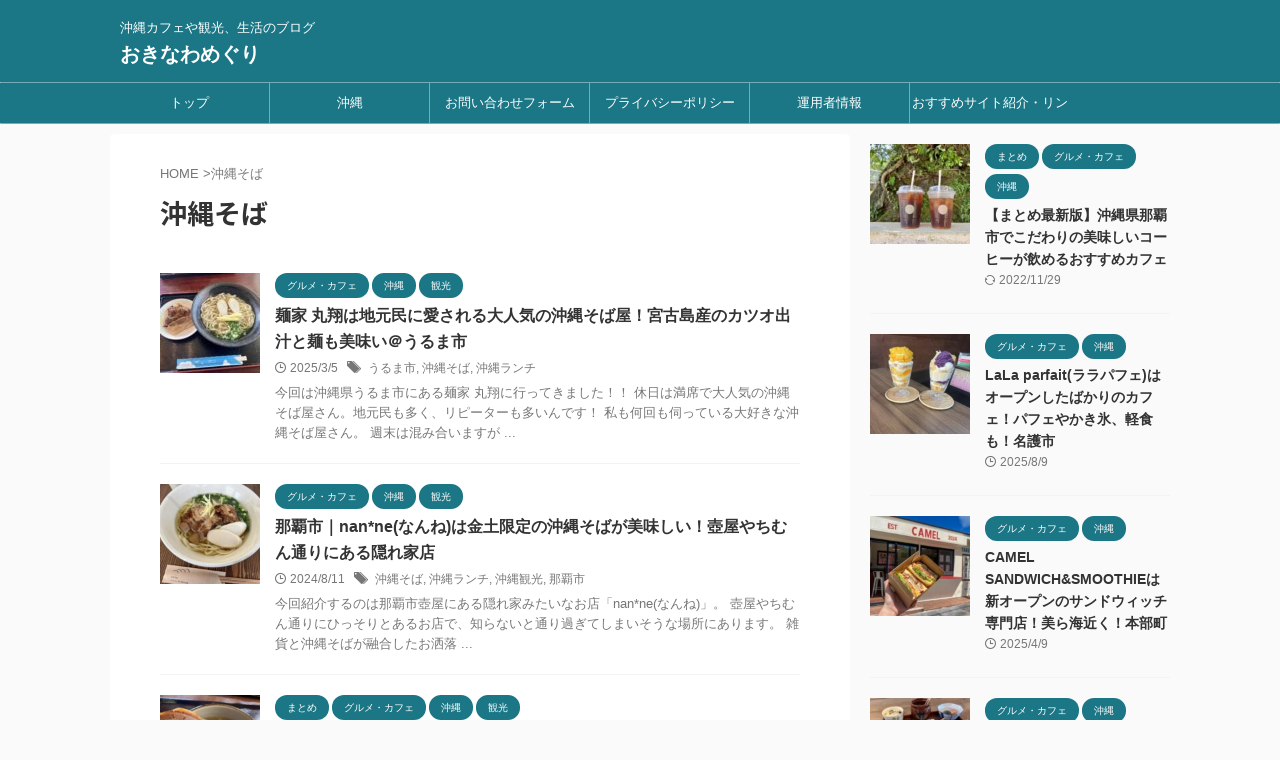

--- FILE ---
content_type: text/html; charset=UTF-8
request_url: https://okinawa-life30.com/tag/%E6%B2%96%E7%B8%84%E3%81%9D%E3%81%B0/
body_size: 18278
content:
<!DOCTYPE html> <!--[if lt IE 7]><html class="ie6" dir="ltr" lang="ja" prefix="og: https://ogp.me/ns#"> <![endif]--> <!--[if IE 7]><html class="i7" dir="ltr" lang="ja" prefix="og: https://ogp.me/ns#"> <![endif]--> <!--[if IE 8]><html class="ie" dir="ltr" lang="ja" prefix="og: https://ogp.me/ns#"> <![endif]--> <!--[if gt IE 8]><!--><html dir="ltr" lang="ja" prefix="og: https://ogp.me/ns#" class="s-navi-right s-navi-search-overlay  toc-style-default"> <!--<![endif]--><head prefix="og: http://ogp.me/ns# fb: http://ogp.me/ns/fb# article: http://ogp.me/ns/article#"> <script async src="https://pagead2.googlesyndication.com/pagead/js/adsbygoogle.js?client=ca-pub-4877672772139356"
     crossorigin="anonymous"></script>  <script defer src="https://www.googletagmanager.com/gtag/js?id=G-3E07K31LWJ"></script> <script defer src="[data-uri]"></script> <meta charset="UTF-8" ><meta name="viewport" content="width=device-width,initial-scale=1.0,user-scalable=no,viewport-fit=cover"><meta name="format-detection" content="telephone=no" ><meta name="referrer" content="no-referrer-when-downgrade"/><meta name="robots" content="noindex,follow"><link rel="stylesheet" media="print" onload="this.onload=null;this.media='all';" id="ao_optimized_gfonts" href="https://fonts.googleapis.com/css?family=Noto+Sans+JP%3A400%2C700&amp;display=swap"><link rel="alternate" type="application/rss+xml" title="おきなわめぐり RSS Feed" href="https://okinawa-life30.com/feed/" /><link rel="pingback" href="https://okinawa-life30.com/xmlrpc.php" > <!--[if lt IE 9]> <script src="https://okinawa-life30.com/wp-content/themes/affinger/js/html5shiv.js"></script> <![endif]--><style>img:is([sizes="auto" i], [sizes^="auto," i]) { contain-intrinsic-size: 3000px 1500px }</style><meta name="robots" content="max-image-preview:large" /><meta name="google-site-verification" content="SGFj69IHh1Xi1wQ3ywv5HuZ-eEwF9uEB5oac5IYI_cM" /><link rel="canonical" href="https://okinawa-life30.com/tag/%e6%b2%96%e7%b8%84%e3%81%9d%e3%81%b0/" /><meta name="generator" content="All in One SEO (AIOSEO) 4.9.3" /> <script type="application/ld+json" class="aioseo-schema">{"@context":"https:\/\/schema.org","@graph":[{"@type":"BreadcrumbList","@id":"https:\/\/okinawa-life30.com\/tag\/%E6%B2%96%E7%B8%84%E3%81%9D%E3%81%B0\/#breadcrumblist","itemListElement":[{"@type":"ListItem","@id":"https:\/\/okinawa-life30.com#listItem","position":1,"name":"\u30db\u30fc\u30e0","item":"https:\/\/okinawa-life30.com","nextItem":{"@type":"ListItem","@id":"https:\/\/okinawa-life30.com\/tag\/%e6%b2%96%e7%b8%84%e3%81%9d%e3%81%b0\/#listItem","name":"\u6c96\u7e04\u305d\u3070"}},{"@type":"ListItem","@id":"https:\/\/okinawa-life30.com\/tag\/%e6%b2%96%e7%b8%84%e3%81%9d%e3%81%b0\/#listItem","position":2,"name":"\u6c96\u7e04\u305d\u3070","previousItem":{"@type":"ListItem","@id":"https:\/\/okinawa-life30.com#listItem","name":"\u30db\u30fc\u30e0"}}]},{"@type":"CollectionPage","@id":"https:\/\/okinawa-life30.com\/tag\/%E6%B2%96%E7%B8%84%E3%81%9D%E3%81%B0\/#collectionpage","url":"https:\/\/okinawa-life30.com\/tag\/%E6%B2%96%E7%B8%84%E3%81%9D%E3%81%B0\/","name":"\u6c96\u7e04\u305d\u3070 - \u304a\u304d\u306a\u308f\u3081\u3050\u308a","inLanguage":"ja","isPartOf":{"@id":"https:\/\/okinawa-life30.com\/#website"},"breadcrumb":{"@id":"https:\/\/okinawa-life30.com\/tag\/%E6%B2%96%E7%B8%84%E3%81%9D%E3%81%B0\/#breadcrumblist"}},{"@type":"Organization","@id":"https:\/\/okinawa-life30.com\/#organization","name":"\u304a\u304d\u306a\u308f\u305b\u3044\u304b\u3064","description":"\u6c96\u7e04\u30ab\u30d5\u30a7\u3084\u89b3\u5149\u3001\u751f\u6d3b\u306e\u30d6\u30ed\u30b0","url":"https:\/\/okinawa-life30.com\/"},{"@type":"WebSite","@id":"https:\/\/okinawa-life30.com\/#website","url":"https:\/\/okinawa-life30.com\/","name":"\u304a\u304d\u306a\u308f\u3081\u3050\u308a","description":"\u6c96\u7e04\u30ab\u30d5\u30a7\u3084\u89b3\u5149\u3001\u751f\u6d3b\u306e\u30d6\u30ed\u30b0","inLanguage":"ja","publisher":{"@id":"https:\/\/okinawa-life30.com\/#organization"}}]}</script> <title>沖縄そば - おきなわめぐり</title><link rel='dns-prefetch' href='//ajax.googleapis.com' /><link rel='dns-prefetch' href='//stats.wp.com' /><link rel='preconnect' href='//c0.wp.com' /><link href='https://fonts.gstatic.com' crossorigin='anonymous' rel='preconnect' /><link rel='stylesheet' id='wp-block-library-css' href='https://okinawa-life30.com/wp-includes/css/dist/block-library/style.min.css?ver=6.7.1' type='text/css' media='all' /><link rel='stylesheet' id='aioseo/css/src/vue/standalone/blocks/table-of-contents/global.scss-css' href='https://okinawa-life30.com/wp-content/cache/autoptimize/css/autoptimize_single_8aeaa129c1f80e6e5dbaa329351d1482.css?ver=4.9.3' type='text/css' media='all' /><link rel='stylesheet' id='mediaelement-css' href='https://okinawa-life30.com/wp-includes/js/mediaelement/mediaelementplayer-legacy.min.css?ver=4.2.17' type='text/css' media='all' /><link rel='stylesheet' id='wp-mediaelement-css' href='https://okinawa-life30.com/wp-includes/js/mediaelement/wp-mediaelement.min.css?ver=6.7.1' type='text/css' media='all' /><style id='jetpack-sharing-buttons-style-inline-css' type='text/css'>.jetpack-sharing-buttons__services-list{display:flex;flex-direction:row;flex-wrap:wrap;gap:0;list-style-type:none;margin:5px;padding:0}.jetpack-sharing-buttons__services-list.has-small-icon-size{font-size:12px}.jetpack-sharing-buttons__services-list.has-normal-icon-size{font-size:16px}.jetpack-sharing-buttons__services-list.has-large-icon-size{font-size:24px}.jetpack-sharing-buttons__services-list.has-huge-icon-size{font-size:36px}@media print{.jetpack-sharing-buttons__services-list{display:none!important}}.editor-styles-wrapper .wp-block-jetpack-sharing-buttons{gap:0;padding-inline-start:0}ul.jetpack-sharing-buttons__services-list.has-background{padding:1.25em 2.375em}</style><style id='classic-theme-styles-inline-css' type='text/css'>/*! This file is auto-generated */
.wp-block-button__link{color:#fff;background-color:#32373c;border-radius:9999px;box-shadow:none;text-decoration:none;padding:calc(.667em + 2px) calc(1.333em + 2px);font-size:1.125em}.wp-block-file__button{background:#32373c;color:#fff;text-decoration:none}</style><style id='global-styles-inline-css' type='text/css'>:root{--wp--preset--aspect-ratio--square: 1;--wp--preset--aspect-ratio--4-3: 4/3;--wp--preset--aspect-ratio--3-4: 3/4;--wp--preset--aspect-ratio--3-2: 3/2;--wp--preset--aspect-ratio--2-3: 2/3;--wp--preset--aspect-ratio--16-9: 16/9;--wp--preset--aspect-ratio--9-16: 9/16;--wp--preset--color--black: #000000;--wp--preset--color--cyan-bluish-gray: #abb8c3;--wp--preset--color--white: #ffffff;--wp--preset--color--pale-pink: #f78da7;--wp--preset--color--vivid-red: #cf2e2e;--wp--preset--color--luminous-vivid-orange: #ff6900;--wp--preset--color--luminous-vivid-amber: #fcb900;--wp--preset--color--light-green-cyan: #eefaff;--wp--preset--color--vivid-green-cyan: #00d084;--wp--preset--color--pale-cyan-blue: #8ed1fc;--wp--preset--color--vivid-cyan-blue: #0693e3;--wp--preset--color--vivid-purple: #9b51e0;--wp--preset--color--soft-red: #e92f3d;--wp--preset--color--light-grayish-red: #fdf0f2;--wp--preset--color--vivid-yellow: #ffc107;--wp--preset--color--very-pale-yellow: #fffde7;--wp--preset--color--very-light-gray: #fafafa;--wp--preset--color--very-dark-gray: #313131;--wp--preset--color--original-color-a: #00B900;--wp--preset--color--original-color-b: #f4fff4;--wp--preset--color--original-color-c: #F3E5F5;--wp--preset--color--original-color-d: #9E9D24;--wp--preset--gradient--vivid-cyan-blue-to-vivid-purple: linear-gradient(135deg,rgba(6,147,227,1) 0%,rgb(155,81,224) 100%);--wp--preset--gradient--light-green-cyan-to-vivid-green-cyan: linear-gradient(135deg,rgb(122,220,180) 0%,rgb(0,208,130) 100%);--wp--preset--gradient--luminous-vivid-amber-to-luminous-vivid-orange: linear-gradient(135deg,rgba(252,185,0,1) 0%,rgba(255,105,0,1) 100%);--wp--preset--gradient--luminous-vivid-orange-to-vivid-red: linear-gradient(135deg,rgba(255,105,0,1) 0%,rgb(207,46,46) 100%);--wp--preset--gradient--very-light-gray-to-cyan-bluish-gray: linear-gradient(135deg,rgb(238,238,238) 0%,rgb(169,184,195) 100%);--wp--preset--gradient--cool-to-warm-spectrum: linear-gradient(135deg,rgb(74,234,220) 0%,rgb(151,120,209) 20%,rgb(207,42,186) 40%,rgb(238,44,130) 60%,rgb(251,105,98) 80%,rgb(254,248,76) 100%);--wp--preset--gradient--blush-light-purple: linear-gradient(135deg,rgb(255,206,236) 0%,rgb(152,150,240) 100%);--wp--preset--gradient--blush-bordeaux: linear-gradient(135deg,rgb(254,205,165) 0%,rgb(254,45,45) 50%,rgb(107,0,62) 100%);--wp--preset--gradient--luminous-dusk: linear-gradient(135deg,rgb(255,203,112) 0%,rgb(199,81,192) 50%,rgb(65,88,208) 100%);--wp--preset--gradient--pale-ocean: linear-gradient(135deg,rgb(255,245,203) 0%,rgb(182,227,212) 50%,rgb(51,167,181) 100%);--wp--preset--gradient--electric-grass: linear-gradient(135deg,rgb(202,248,128) 0%,rgb(113,206,126) 100%);--wp--preset--gradient--midnight: linear-gradient(135deg,rgb(2,3,129) 0%,rgb(40,116,252) 100%);--wp--preset--font-size--small: .8em;--wp--preset--font-size--medium: 20px;--wp--preset--font-size--large: 1.5em;--wp--preset--font-size--x-large: 42px;--wp--preset--font-size--st-regular: 1em;--wp--preset--font-size--huge: 3em;--wp--preset--spacing--20: 0.44rem;--wp--preset--spacing--30: 0.67rem;--wp--preset--spacing--40: 1rem;--wp--preset--spacing--50: 1.5rem;--wp--preset--spacing--60: 2.25rem;--wp--preset--spacing--70: 3.38rem;--wp--preset--spacing--80: 5.06rem;--wp--preset--shadow--natural: 6px 6px 9px rgba(0, 0, 0, 0.2);--wp--preset--shadow--deep: 12px 12px 50px rgba(0, 0, 0, 0.4);--wp--preset--shadow--sharp: 6px 6px 0px rgba(0, 0, 0, 0.2);--wp--preset--shadow--outlined: 6px 6px 0px -3px rgba(255, 255, 255, 1), 6px 6px rgba(0, 0, 0, 1);--wp--preset--shadow--crisp: 6px 6px 0px rgba(0, 0, 0, 1);}:where(.is-layout-flex){gap: 0.5em;}:where(.is-layout-grid){gap: 0.5em;}body .is-layout-flex{display: flex;}.is-layout-flex{flex-wrap: wrap;align-items: center;}.is-layout-flex > :is(*, div){margin: 0;}body .is-layout-grid{display: grid;}.is-layout-grid > :is(*, div){margin: 0;}:where(.wp-block-columns.is-layout-flex){gap: 2em;}:where(.wp-block-columns.is-layout-grid){gap: 2em;}:where(.wp-block-post-template.is-layout-flex){gap: 1.25em;}:where(.wp-block-post-template.is-layout-grid){gap: 1.25em;}.has-black-color{color: var(--wp--preset--color--black) !important;}.has-cyan-bluish-gray-color{color: var(--wp--preset--color--cyan-bluish-gray) !important;}.has-white-color{color: var(--wp--preset--color--white) !important;}.has-pale-pink-color{color: var(--wp--preset--color--pale-pink) !important;}.has-vivid-red-color{color: var(--wp--preset--color--vivid-red) !important;}.has-luminous-vivid-orange-color{color: var(--wp--preset--color--luminous-vivid-orange) !important;}.has-luminous-vivid-amber-color{color: var(--wp--preset--color--luminous-vivid-amber) !important;}.has-light-green-cyan-color{color: var(--wp--preset--color--light-green-cyan) !important;}.has-vivid-green-cyan-color{color: var(--wp--preset--color--vivid-green-cyan) !important;}.has-pale-cyan-blue-color{color: var(--wp--preset--color--pale-cyan-blue) !important;}.has-vivid-cyan-blue-color{color: var(--wp--preset--color--vivid-cyan-blue) !important;}.has-vivid-purple-color{color: var(--wp--preset--color--vivid-purple) !important;}.has-black-background-color{background-color: var(--wp--preset--color--black) !important;}.has-cyan-bluish-gray-background-color{background-color: var(--wp--preset--color--cyan-bluish-gray) !important;}.has-white-background-color{background-color: var(--wp--preset--color--white) !important;}.has-pale-pink-background-color{background-color: var(--wp--preset--color--pale-pink) !important;}.has-vivid-red-background-color{background-color: var(--wp--preset--color--vivid-red) !important;}.has-luminous-vivid-orange-background-color{background-color: var(--wp--preset--color--luminous-vivid-orange) !important;}.has-luminous-vivid-amber-background-color{background-color: var(--wp--preset--color--luminous-vivid-amber) !important;}.has-light-green-cyan-background-color{background-color: var(--wp--preset--color--light-green-cyan) !important;}.has-vivid-green-cyan-background-color{background-color: var(--wp--preset--color--vivid-green-cyan) !important;}.has-pale-cyan-blue-background-color{background-color: var(--wp--preset--color--pale-cyan-blue) !important;}.has-vivid-cyan-blue-background-color{background-color: var(--wp--preset--color--vivid-cyan-blue) !important;}.has-vivid-purple-background-color{background-color: var(--wp--preset--color--vivid-purple) !important;}.has-black-border-color{border-color: var(--wp--preset--color--black) !important;}.has-cyan-bluish-gray-border-color{border-color: var(--wp--preset--color--cyan-bluish-gray) !important;}.has-white-border-color{border-color: var(--wp--preset--color--white) !important;}.has-pale-pink-border-color{border-color: var(--wp--preset--color--pale-pink) !important;}.has-vivid-red-border-color{border-color: var(--wp--preset--color--vivid-red) !important;}.has-luminous-vivid-orange-border-color{border-color: var(--wp--preset--color--luminous-vivid-orange) !important;}.has-luminous-vivid-amber-border-color{border-color: var(--wp--preset--color--luminous-vivid-amber) !important;}.has-light-green-cyan-border-color{border-color: var(--wp--preset--color--light-green-cyan) !important;}.has-vivid-green-cyan-border-color{border-color: var(--wp--preset--color--vivid-green-cyan) !important;}.has-pale-cyan-blue-border-color{border-color: var(--wp--preset--color--pale-cyan-blue) !important;}.has-vivid-cyan-blue-border-color{border-color: var(--wp--preset--color--vivid-cyan-blue) !important;}.has-vivid-purple-border-color{border-color: var(--wp--preset--color--vivid-purple) !important;}.has-vivid-cyan-blue-to-vivid-purple-gradient-background{background: var(--wp--preset--gradient--vivid-cyan-blue-to-vivid-purple) !important;}.has-light-green-cyan-to-vivid-green-cyan-gradient-background{background: var(--wp--preset--gradient--light-green-cyan-to-vivid-green-cyan) !important;}.has-luminous-vivid-amber-to-luminous-vivid-orange-gradient-background{background: var(--wp--preset--gradient--luminous-vivid-amber-to-luminous-vivid-orange) !important;}.has-luminous-vivid-orange-to-vivid-red-gradient-background{background: var(--wp--preset--gradient--luminous-vivid-orange-to-vivid-red) !important;}.has-very-light-gray-to-cyan-bluish-gray-gradient-background{background: var(--wp--preset--gradient--very-light-gray-to-cyan-bluish-gray) !important;}.has-cool-to-warm-spectrum-gradient-background{background: var(--wp--preset--gradient--cool-to-warm-spectrum) !important;}.has-blush-light-purple-gradient-background{background: var(--wp--preset--gradient--blush-light-purple) !important;}.has-blush-bordeaux-gradient-background{background: var(--wp--preset--gradient--blush-bordeaux) !important;}.has-luminous-dusk-gradient-background{background: var(--wp--preset--gradient--luminous-dusk) !important;}.has-pale-ocean-gradient-background{background: var(--wp--preset--gradient--pale-ocean) !important;}.has-electric-grass-gradient-background{background: var(--wp--preset--gradient--electric-grass) !important;}.has-midnight-gradient-background{background: var(--wp--preset--gradient--midnight) !important;}.has-small-font-size{font-size: var(--wp--preset--font-size--small) !important;}.has-medium-font-size{font-size: var(--wp--preset--font-size--medium) !important;}.has-large-font-size{font-size: var(--wp--preset--font-size--large) !important;}.has-x-large-font-size{font-size: var(--wp--preset--font-size--x-large) !important;}
:where(.wp-block-post-template.is-layout-flex){gap: 1.25em;}:where(.wp-block-post-template.is-layout-grid){gap: 1.25em;}
:where(.wp-block-columns.is-layout-flex){gap: 2em;}:where(.wp-block-columns.is-layout-grid){gap: 2em;}
:root :where(.wp-block-pullquote){font-size: 1.5em;line-height: 1.6;}</style><link rel='stylesheet' id='contact-form-7-css' href='https://okinawa-life30.com/wp-content/cache/autoptimize/css/autoptimize_single_64ac31699f5326cb3c76122498b76f66.css?ver=6.1.4' type='text/css' media='all' /><link rel='stylesheet' id='pz-linkcard-css' href='https://okinawa-life30.com/wp-content/cache/autoptimize/css/autoptimize_single_10790502bdad444e654050a2d11600b9.css?ver=2.4.7.489' type='text/css' media='all' /><link rel='stylesheet' id='normalize-css' href='https://okinawa-life30.com/wp-content/cache/autoptimize/css/autoptimize_single_faeb8312e8b6a781d4656fb96f0e2fdb.css?ver=1.5.9' type='text/css' media='all' /><link rel='stylesheet' id='st_svg-css' href='https://okinawa-life30.com/wp-content/cache/autoptimize/css/autoptimize_single_7005a95148b55ceee6fc94089b5ef8f3.css?ver=6.7.1' type='text/css' media='all' /><link rel='stylesheet' id='slick-css' href='https://okinawa-life30.com/wp-content/cache/autoptimize/css/autoptimize_single_b06073c5a23326dcc332b78d42c7290c.css?ver=1.8.0' type='text/css' media='all' /><link rel='stylesheet' id='slick-theme-css' href='https://okinawa-life30.com/wp-content/cache/autoptimize/css/autoptimize_single_bb4dfbdde8f2a8d4018c1f0293a03483.css?ver=1.8.0' type='text/css' media='all' /><link rel='stylesheet' id='style-css' href='https://okinawa-life30.com/wp-content/cache/autoptimize/css/autoptimize_single_ee18191682367566e89ca70baf8f367e.css?ver=6.7.1' type='text/css' media='all' /><link rel='stylesheet' id='single-css' href='https://okinawa-life30.com/wp-content/themes/affinger/st-rankcss.php' type='text/css' media='all' /><link rel='stylesheet' id='wp-associate-post-r2-css' href='https://okinawa-life30.com/wp-content/cache/autoptimize/css/autoptimize_single_3c061f6915f77e7dee03626287240ead.css?ver=4.2' type='text/css' media='all' /><link rel='stylesheet' id='st-themecss-css' href='https://okinawa-life30.com/wp-content/themes/affinger/st-themecss-loader.php?ver=6.7.1' type='text/css' media='all' /> <script type="text/javascript" src="//ajax.googleapis.com/ajax/libs/jquery/1.11.3/jquery.min.js?ver=1.11.3" id="jquery-js"></script> <link rel="https://api.w.org/" href="https://okinawa-life30.com/wp-json/" /><link rel="alternate" title="JSON" type="application/json" href="https://okinawa-life30.com/wp-json/wp/v2/tags/60" /><meta name="generator" content="Site Kit by Google 1.115.0" /><style>img#wpstats{display:none}</style><noscript><style>.lazyload[data-src]{display:none !important;}</style></noscript><style>.lazyload{background-image:none !important;}.lazyload:before{background-image:none !important;}</style><link rel="icon" href="https://okinawa-life30.com/wp-content/uploads/2022/10/cropped-img_8657-32x32.png" sizes="32x32" /><link rel="icon" href="https://okinawa-life30.com/wp-content/uploads/2022/10/cropped-img_8657-192x192.png" sizes="192x192" /><link rel="apple-touch-icon" href="https://okinawa-life30.com/wp-content/uploads/2022/10/cropped-img_8657-180x180.png" /><meta name="msapplication-TileImage" content="https://okinawa-life30.com/wp-content/uploads/2022/10/cropped-img_8657-270x270.png" /><meta property="og:type" content="website"><meta property="og:title" content="おきなわめぐり"><meta property="og:url" content="https://okinawa-life30.com"><meta property="og:description" content="沖縄カフェや観光、生活のブログ"><meta property="og:site_name" content="おきなわめぐり"><meta property="og:image" content="https://okinawa-life30.com/wp-content/themes/affinger/images/no-img.png">  <script defer src="[data-uri]"></script> <script defer src="[data-uri]"></script> <script defer src="[data-uri]"></script> <script defer src="[data-uri]"></script> <script defer src="[data-uri]"></script> <script defer src="[data-uri]"></script> <script defer src="[data-uri]"></script> <script defer src="[data-uri]"></script> </head><body class="archive tag tag-60 not-front-page" >
<div id="st-ami"><div id="wrapper" class=""><div id="wrapper-in"><header id=""><div id="header-full"><div id="headbox-bg"><div id="headbox"><nav id="s-navi" class="pcnone" data-st-nav data-st-nav-type="normal"><dl class="acordion is-active" data-st-nav-primary><dt class="trigger"><p class="acordion_button"><span class="op op-menu has-text"><i class="st-fa st-svg-menu"></i></span></p><p class="acordion_button acordion_button_search"><span class="op op-search"><i class="st-fa st-svg-search_s op-search-close"></i></span></p><div id="st-mobile-logo"></div></dt><dd class="acordion_tree"><div class="acordion_tree_content"><div class="menu-%e3%83%98%e3%83%83%e3%83%80%e3%83%bc-container"><ul id="menu-%e3%83%98%e3%83%83%e3%83%80%e3%83%bc" class="menu"><li id="menu-item-38" class="menu-item menu-item-type-post_type menu-item-object-page menu-item-home menu-item-38"><a href="https://okinawa-life30.com/"><span class="menu-item-label">トップ</span></a></li><li id="menu-item-39" class="menu-item menu-item-type-taxonomy menu-item-object-category menu-item-has-children menu-item-39"><a href="https://okinawa-life30.com/category/okinawa/"><span class="menu-item-label">沖縄</span></a><ul class="sub-menu"><li id="menu-item-538" class="menu-item menu-item-type-taxonomy menu-item-object-category menu-item-538"><a href="https://okinawa-life30.com/category/okinawa/gourmet/"><span class="menu-item-label">グルメ・カフェ</span></a></li><li id="menu-item-540" class="menu-item menu-item-type-taxonomy menu-item-object-category menu-item-540"><a href="https://okinawa-life30.com/category/okinawa/spot/"><span class="menu-item-label">観光</span></a></li><li id="menu-item-2180" class="menu-item menu-item-type-taxonomy menu-item-object-category menu-item-2180"><a href="https://okinawa-life30.com/category/okinawa/summary/"><span class="menu-item-label">まとめ</span></a></li><li id="menu-item-2055" class="menu-item menu-item-type-taxonomy menu-item-object-category menu-item-2055"><a href="https://okinawa-life30.com/category/okinawa/life/"><span class="menu-item-label">生活</span></a></li><li id="menu-item-2179" class="menu-item menu-item-type-taxonomy menu-item-object-category menu-item-2179"><a href="https://okinawa-life30.com/category/info/"><span class="menu-item-label">情報</span></a></li></ul></li><li id="menu-item-40" class="menu-item menu-item-type-post_type menu-item-object-page menu-item-40"><a href="https://okinawa-life30.com/%e3%81%8a%e5%95%8f%e3%81%84%e5%90%88%e3%82%8f%e3%81%9b%e3%83%95%e3%82%a9%e3%83%bc%e3%83%a0/"><span class="menu-item-label">お問い合わせフォーム</span></a></li><li id="menu-item-41" class="menu-item menu-item-type-post_type menu-item-object-page menu-item-41"><a href="https://okinawa-life30.com/%e3%83%97%e3%83%a9%e3%82%a4%e3%83%90%e3%82%b7%e3%83%bc%e3%83%9d%e3%83%aa%e3%82%b7%e3%83%bc/"><span class="menu-item-label">プライバシーポリシー</span></a></li><li id="menu-item-916" class="menu-item menu-item-type-post_type menu-item-object-page menu-item-916"><a href="https://okinawa-life30.com/profile/"><span class="menu-item-label">運用者情報</span></a></li><li id="menu-item-9241" class="menu-item menu-item-type-post_type menu-item-object-page menu-item-9241"><a href="https://okinawa-life30.com/recommended_sites/"><span class="menu-item-label">おすすめサイト紹介・リンク集</span></a></li></ul></div><div class="clear"></div></div></dd><dd class="acordion_search"><div class="acordion_search_content"><div id="search" class="search-custom-d"><form method="get" id="searchform" action="https://okinawa-life30.com/"> <label class="hidden" for="s"> </label> <input type="text" placeholder="" value="" name="s" id="s" /> <input type="submit" value="&#xf002;" class="st-fa" id="searchsubmit" /></form></div></div></dd></dl></nav><div id="header-l"><div id="st-text-logo"><p class="descr sitenametop"> 沖縄カフェや観光、生活のブログ</p><p class="sitename"><a href="https://okinawa-life30.com/"> おきなわめぐり </a></p></div></div><div id="header-r" class="smanone"></div></div></div><div id="gazou-wide"><div id="st-menubox"><div id="st-menuwide"><nav class="smanone clearfix"><ul id="menu-%e3%83%98%e3%83%83%e3%83%80%e3%83%bc-1" class="menu"><li class="menu-item menu-item-type-post_type menu-item-object-page menu-item-home menu-item-38"><a href="https://okinawa-life30.com/">トップ</a></li><li class="menu-item menu-item-type-taxonomy menu-item-object-category menu-item-has-children menu-item-39"><a href="https://okinawa-life30.com/category/okinawa/">沖縄</a><ul class="sub-menu"><li class="menu-item menu-item-type-taxonomy menu-item-object-category menu-item-538"><a href="https://okinawa-life30.com/category/okinawa/gourmet/">グルメ・カフェ</a></li><li class="menu-item menu-item-type-taxonomy menu-item-object-category menu-item-540"><a href="https://okinawa-life30.com/category/okinawa/spot/">観光</a></li><li class="menu-item menu-item-type-taxonomy menu-item-object-category menu-item-2180"><a href="https://okinawa-life30.com/category/okinawa/summary/">まとめ</a></li><li class="menu-item menu-item-type-taxonomy menu-item-object-category menu-item-2055"><a href="https://okinawa-life30.com/category/okinawa/life/">生活</a></li><li class="menu-item menu-item-type-taxonomy menu-item-object-category menu-item-2179"><a href="https://okinawa-life30.com/category/info/">情報</a></li></ul></li><li class="menu-item menu-item-type-post_type menu-item-object-page menu-item-40"><a href="https://okinawa-life30.com/%e3%81%8a%e5%95%8f%e3%81%84%e5%90%88%e3%82%8f%e3%81%9b%e3%83%95%e3%82%a9%e3%83%bc%e3%83%a0/">お問い合わせフォーム</a></li><li class="menu-item menu-item-type-post_type menu-item-object-page menu-item-41"><a href="https://okinawa-life30.com/%e3%83%97%e3%83%a9%e3%82%a4%e3%83%90%e3%82%b7%e3%83%bc%e3%83%9d%e3%83%aa%e3%82%b7%e3%83%bc/">プライバシーポリシー</a></li><li class="menu-item menu-item-type-post_type menu-item-object-page menu-item-916"><a href="https://okinawa-life30.com/profile/">運用者情報</a></li><li class="menu-item menu-item-type-post_type menu-item-object-page menu-item-9241"><a href="https://okinawa-life30.com/recommended_sites/">おすすめサイト紹介・リンク集</a></li></ul></nav></div></div><div id="st-headerbox"><div id="st-header"></div></div></div></div></header><div id="content-w"><div id="content" class="clearfix"><div id="contentInner"><main ><article><div id="breadcrumb"><ol><li><a href="https://okinawa-life30.com"><span>HOME</span></a> ></li><li>沖縄そば</li></ol></div><div class="post"><h1 class="entry-title"> 沖縄そば</h1></div><aside><div class="kanren "><dl class="clearfix"><dt><a href="https://okinawa-life30.com/menya_marusho/"> <img width="150" height="150" src="[data-uri]" class="attachment-st_thumb150 size-st_thumb150 wp-post-image lazyload" alt="" decoding="async"   data-src="https://okinawa-life30.com/wp-content/uploads/2023/07/img_7611-150x150.jpg" data-srcset="https://okinawa-life30.com/wp-content/uploads/2023/07/img_7611-150x150.jpg 150w, https://okinawa-life30.com/wp-content/uploads/2023/07/img_7611-100x100.jpg 100w" data-sizes="auto" data-eio-rwidth="150" data-eio-rheight="150" /><noscript><img width="150" height="150" src="https://okinawa-life30.com/wp-content/uploads/2023/07/img_7611-150x150.jpg" class="attachment-st_thumb150 size-st_thumb150 wp-post-image" alt="" decoding="async" srcset="https://okinawa-life30.com/wp-content/uploads/2023/07/img_7611-150x150.jpg 150w, https://okinawa-life30.com/wp-content/uploads/2023/07/img_7611-100x100.jpg 100w" sizes="(max-width: 150px) 100vw, 150px" data-eio="l" /></noscript> </a></dt><dd><p class="st-catgroup itiran-category"> <a href="https://okinawa-life30.com/category/okinawa/gourmet/" title="View all posts in グルメ・カフェ" rel="category tag"><span class="catname st-catid7">グルメ・カフェ</span></a> <a href="https://okinawa-life30.com/category/okinawa/" title="View all posts in 沖縄" rel="category tag"><span class="catname st-catid1">沖縄</span></a> <a href="https://okinawa-life30.com/category/okinawa/spot/" title="View all posts in 観光" rel="category tag"><span class="catname st-catid9">観光</span></a></p><h3><a href="https://okinawa-life30.com/menya_marusho/"> 麺家 丸翔は地元民に愛される大人気の沖縄そば屋！宮古島産のカツオ出汁と麺も美味い＠うるま市 </a></h3><div class="blog_info"><p> <i class="st-fa st-svg-clock-o"></i>2025/3/5										&nbsp;<span class="pcone"> <i class="st-fa st-svg-tags"></i>&nbsp;<a href="https://okinawa-life30.com/tag/%e3%81%86%e3%82%8b%e3%81%be%e5%b8%82/" rel="tag">うるま市</a>, <a href="https://okinawa-life30.com/tag/%e6%b2%96%e7%b8%84%e3%81%9d%e3%81%b0/" rel="tag">沖縄そば</a>, <a href="https://okinawa-life30.com/tag/%e6%b2%96%e7%b8%84%e3%83%a9%e3%83%b3%e3%83%81/" rel="tag">沖縄ランチ</a> </span></p></div><div class="st-excerpt smanone"><p>今回は沖縄県うるま市にある麺家 丸翔に行ってきました！！ 休日は満席で大人気の沖縄そば屋さん。地元民も多く、リピーターも多いんです！ 私も何回も伺っている大好きな沖縄そば屋さん。 週末は混み合いますが ...</p></div></dd></dl><dl class="clearfix"><dt><a href="https://okinawa-life30.com/nanne_tsuboya/"> <noscript><img width="150" height="150" src="https://okinawa-life30.com/wp-content/uploads/2023/05/img_8425-150x150.jpg" class="attachment-st_thumb150 size-st_thumb150 wp-post-image" alt="" decoding="async" srcset="https://okinawa-life30.com/wp-content/uploads/2023/05/img_8425-150x150.jpg 150w, https://okinawa-life30.com/wp-content/uploads/2023/05/img_8425-100x100.jpg 100w" sizes="(max-width: 150px) 100vw, 150px" /></noscript><img width="150" height="150" src='data:image/svg+xml,%3Csvg%20xmlns=%22http://www.w3.org/2000/svg%22%20viewBox=%220%200%20150%20150%22%3E%3C/svg%3E' data-src="https://okinawa-life30.com/wp-content/uploads/2023/05/img_8425-150x150.jpg" class="lazyload attachment-st_thumb150 size-st_thumb150 wp-post-image" alt="" decoding="async" data-srcset="https://okinawa-life30.com/wp-content/uploads/2023/05/img_8425-150x150.jpg 150w, https://okinawa-life30.com/wp-content/uploads/2023/05/img_8425-100x100.jpg 100w" data-sizes="(max-width: 150px) 100vw, 150px" /> </a></dt><dd><p class="st-catgroup itiran-category"> <a href="https://okinawa-life30.com/category/okinawa/gourmet/" title="View all posts in グルメ・カフェ" rel="category tag"><span class="catname st-catid7">グルメ・カフェ</span></a> <a href="https://okinawa-life30.com/category/okinawa/" title="View all posts in 沖縄" rel="category tag"><span class="catname st-catid1">沖縄</span></a> <a href="https://okinawa-life30.com/category/okinawa/spot/" title="View all posts in 観光" rel="category tag"><span class="catname st-catid9">観光</span></a></p><h3><a href="https://okinawa-life30.com/nanne_tsuboya/"> 那覇市｜nan*ne(なんね)は金土限定の沖縄そばが美味しい！壺屋やちむん通りにある隠れ家店 </a></h3><div class="blog_info"><p> <i class="st-fa st-svg-clock-o"></i>2024/8/11										&nbsp;<span class="pcone"> <i class="st-fa st-svg-tags"></i>&nbsp;<a href="https://okinawa-life30.com/tag/%e6%b2%96%e7%b8%84%e3%81%9d%e3%81%b0/" rel="tag">沖縄そば</a>, <a href="https://okinawa-life30.com/tag/%e6%b2%96%e7%b8%84%e3%83%a9%e3%83%b3%e3%83%81/" rel="tag">沖縄ランチ</a>, <a href="https://okinawa-life30.com/tag/%e6%b2%96%e7%b8%84%e8%a6%b3%e5%85%89/" rel="tag">沖縄観光</a>, <a href="https://okinawa-life30.com/tag/%e9%82%a3%e8%a6%87%e5%b8%82/" rel="tag">那覇市</a> </span></p></div><div class="st-excerpt smanone"><p>今回紹介するのは那覇市壺屋にある隠れ家みたいなお店「nan*ne(なんね)」。 壺屋やちむん通りにひっそりとあるお店で、知らないと通り過ぎてしまいそうな場所にあります。 雑貨と沖縄そばが融合したお洒落 ...</p></div></dd></dl><dl class="clearfix"><dt><a href="https://okinawa-life30.com/naha_okinawasoba/"> <noscript><img width="150" height="150" src="https://okinawa-life30.com/wp-content/uploads/2023/03/img_5728-150x150.jpg" class="attachment-st_thumb150 size-st_thumb150 wp-post-image" alt="" decoding="async" srcset="https://okinawa-life30.com/wp-content/uploads/2023/03/img_5728-150x150.jpg 150w, https://okinawa-life30.com/wp-content/uploads/2023/03/img_5728-100x100.jpg 100w" sizes="(max-width: 150px) 100vw, 150px" /></noscript><img width="150" height="150" src='data:image/svg+xml,%3Csvg%20xmlns=%22http://www.w3.org/2000/svg%22%20viewBox=%220%200%20150%20150%22%3E%3C/svg%3E' data-src="https://okinawa-life30.com/wp-content/uploads/2023/03/img_5728-150x150.jpg" class="lazyload attachment-st_thumb150 size-st_thumb150 wp-post-image" alt="" decoding="async" data-srcset="https://okinawa-life30.com/wp-content/uploads/2023/03/img_5728-150x150.jpg 150w, https://okinawa-life30.com/wp-content/uploads/2023/03/img_5728-100x100.jpg 100w" data-sizes="(max-width: 150px) 100vw, 150px" /> </a></dt><dd><p class="st-catgroup itiran-category"> <a href="https://okinawa-life30.com/category/okinawa/summary/" title="View all posts in まとめ" rel="category tag"><span class="catname st-catid43">まとめ</span></a> <a href="https://okinawa-life30.com/category/okinawa/gourmet/" title="View all posts in グルメ・カフェ" rel="category tag"><span class="catname st-catid7">グルメ・カフェ</span></a> <a href="https://okinawa-life30.com/category/okinawa/" title="View all posts in 沖縄" rel="category tag"><span class="catname st-catid1">沖縄</span></a> <a href="https://okinawa-life30.com/category/okinawa/spot/" title="View all posts in 観光" rel="category tag"><span class="catname st-catid9">観光</span></a></p><h3><a href="https://okinawa-life30.com/naha_okinawasoba/"> 那覇市内のおすすめ沖縄そば店１１選！沖縄県民が選ぶ本当のお店は？那覇空港近くや首里のお店も！ </a></h3><div class="blog_info"><p> <i class="st-fa st-svg-clock-o"></i>2024/8/1										&nbsp;<span class="pcone"> <i class="st-fa st-svg-tags"></i>&nbsp;<a href="https://okinawa-life30.com/tag/%e6%b2%96%e7%b8%84%e3%81%9d%e3%81%b0/" rel="tag">沖縄そば</a>, <a href="https://okinawa-life30.com/tag/%e6%b2%96%e7%b8%84%e3%83%a9%e3%83%b3%e3%83%81/" rel="tag">沖縄ランチ</a>, <a href="https://okinawa-life30.com/tag/%e6%b2%96%e7%b8%84%e8%a6%b3%e5%85%89/" rel="tag">沖縄観光</a>, <a href="https://okinawa-life30.com/tag/%e9%82%a3%e8%a6%87%e5%b8%82/" rel="tag">那覇市</a> </span></p></div><div class="st-excerpt smanone"><p>沖縄といえば沖縄そば！那覇空港がある那覇市にも美味しい沖縄そばがたくさんあります。 那覇市内を観光する際のランチにピッタリな沖縄そば店を紹介します！！ 那覇空港近くでタイトなスケジュールでも行ける場所 ...</p></div></dd></dl><dl class="clearfix"><dt><a href="https://okinawa-life30.com/sacchansoba/"> <noscript><img width="150" height="150" src="https://okinawa-life30.com/wp-content/uploads/2023/06/img_9832-150x150.jpg" class="attachment-st_thumb150 size-st_thumb150 wp-post-image" alt="" decoding="async" srcset="https://okinawa-life30.com/wp-content/uploads/2023/06/img_9832-150x150.jpg 150w, https://okinawa-life30.com/wp-content/uploads/2023/06/img_9832-100x100.jpg 100w" sizes="(max-width: 150px) 100vw, 150px" /></noscript><img width="150" height="150" src='data:image/svg+xml,%3Csvg%20xmlns=%22http://www.w3.org/2000/svg%22%20viewBox=%220%200%20150%20150%22%3E%3C/svg%3E' data-src="https://okinawa-life30.com/wp-content/uploads/2023/06/img_9832-150x150.jpg" class="lazyload attachment-st_thumb150 size-st_thumb150 wp-post-image" alt="" decoding="async" data-srcset="https://okinawa-life30.com/wp-content/uploads/2023/06/img_9832-150x150.jpg 150w, https://okinawa-life30.com/wp-content/uploads/2023/06/img_9832-100x100.jpg 100w" data-sizes="(max-width: 150px) 100vw, 150px" /> </a></dt><dd><p class="st-catgroup itiran-category"> <a href="https://okinawa-life30.com/category/okinawa/gourmet/" title="View all posts in グルメ・カフェ" rel="category tag"><span class="catname st-catid7">グルメ・カフェ</span></a> <a href="https://okinawa-life30.com/category/okinawa/" title="View all posts in 沖縄" rel="category tag"><span class="catname st-catid1">沖縄</span></a> <a href="https://okinawa-life30.com/category/okinawa/spot/" title="View all posts in 観光" rel="category tag"><span class="catname st-catid9">観光</span></a></p><h3><a href="https://okinawa-life30.com/sacchansoba/"> 幸ちゃんそば(さっちゃんそば)は行列ができる大人気の沖縄そば屋さん！名護市の住宅街にひっそりある店 </a></h3><div class="blog_info"><p> <i class="st-fa st-svg-clock-o"></i>2024/7/28										&nbsp;<span class="pcone"> <i class="st-fa st-svg-tags"></i>&nbsp;<a href="https://okinawa-life30.com/tag/%e5%90%8d%e8%ad%b7%e5%b8%82/" rel="tag">名護市</a>, <a href="https://okinawa-life30.com/tag/%e6%b2%96%e7%b8%84%e3%81%9d%e3%81%b0/" rel="tag">沖縄そば</a> </span></p></div><div class="st-excerpt smanone"><p>沖縄県名護市にある大人気の沖縄そば屋「幸ちゃんそば(さっちゃんそば)」。 お店の佇まいは老舗のような雰囲気がありますが、オープンは2015年となっています。 沖縄そば好きの方からも名前が挙がってくる人 ...</p></div></dd></dl><dl class="clearfix"><dt><a href="https://okinawa-life30.com/hanahanashoten_honten/"> <noscript><img width="150" height="150" src="https://okinawa-life30.com/wp-content/uploads/2023/07/img_5738-150x150.jpg" class="attachment-st_thumb150 size-st_thumb150 wp-post-image" alt="" decoding="async" srcset="https://okinawa-life30.com/wp-content/uploads/2023/07/img_5738-150x150.jpg 150w, https://okinawa-life30.com/wp-content/uploads/2023/07/img_5738-100x100.jpg 100w" sizes="(max-width: 150px) 100vw, 150px" /></noscript><img width="150" height="150" src='data:image/svg+xml,%3Csvg%20xmlns=%22http://www.w3.org/2000/svg%22%20viewBox=%220%200%20150%20150%22%3E%3C/svg%3E' data-src="https://okinawa-life30.com/wp-content/uploads/2023/07/img_5738-150x150.jpg" class="lazyload attachment-st_thumb150 size-st_thumb150 wp-post-image" alt="" decoding="async" data-srcset="https://okinawa-life30.com/wp-content/uploads/2023/07/img_5738-150x150.jpg 150w, https://okinawa-life30.com/wp-content/uploads/2023/07/img_5738-100x100.jpg 100w" data-sizes="(max-width: 150px) 100vw, 150px" /> </a></dt><dd><p class="st-catgroup itiran-category"> <a href="https://okinawa-life30.com/category/okinawa/gourmet/" title="View all posts in グルメ・カフェ" rel="category tag"><span class="catname st-catid7">グルメ・カフェ</span></a> <a href="https://okinawa-life30.com/category/okinawa/" title="View all posts in 沖縄" rel="category tag"><span class="catname st-catid1">沖縄</span></a> <a href="https://okinawa-life30.com/category/okinawa/spot/" title="View all posts in 観光" rel="category tag"><span class="catname st-catid9">観光</span></a></p><h3><a href="https://okinawa-life30.com/hanahanashoten_honten/"> 花はな商店 本店は国際通りのすぐ近く！変わり種の沖縄そばが人気のお店！ランチにもおすすめ＠那覇市 </a></h3><div class="blog_info"><p> <i class="st-fa st-svg-clock-o"></i>2024/7/24										&nbsp;<span class="pcone"> <i class="st-fa st-svg-tags"></i>&nbsp;<a href="https://okinawa-life30.com/tag/%e6%b2%96%e7%b8%84%e3%81%9d%e3%81%b0/" rel="tag">沖縄そば</a>, <a href="https://okinawa-life30.com/tag/%e6%b2%96%e7%b8%84%e3%83%a9%e3%83%b3%e3%83%81/" rel="tag">沖縄ランチ</a>, <a href="https://okinawa-life30.com/tag/%e6%b2%96%e7%b8%84%e8%a6%b3%e5%85%89/" rel="tag">沖縄観光</a>, <a href="https://okinawa-life30.com/tag/%e9%82%a3%e8%a6%87%e5%b8%82/" rel="tag">那覇市</a> </span></p></div><div class="st-excerpt smanone"><p>今回は那覇市の国際通りのすぐ裏手にある変わり種の沖縄そばが美味しい「花はな商店 本店」の紹介です。 花はな商店は那覇市牧志に本店、豊見城の瀬長島にウミカジテラス店の２店舗を展開。 どちらも観光の際に立 ...</p></div></dd></dl><dl class="clearfix"><dt><a href="https://okinawa-life30.com/urasoe_okinawasoba/"> <noscript><img width="150" height="150" src="https://okinawa-life30.com/wp-content/uploads/2023/09/fe7298b1-efbb-4d35-8fe8-e0ccd319799d-150x150.jpg" class="attachment-st_thumb150 size-st_thumb150 wp-post-image" alt="" decoding="async" srcset="https://okinawa-life30.com/wp-content/uploads/2023/09/fe7298b1-efbb-4d35-8fe8-e0ccd319799d-150x150.jpg 150w, https://okinawa-life30.com/wp-content/uploads/2023/09/fe7298b1-efbb-4d35-8fe8-e0ccd319799d-100x100.jpg 100w" sizes="(max-width: 150px) 100vw, 150px" /></noscript><img width="150" height="150" src='data:image/svg+xml,%3Csvg%20xmlns=%22http://www.w3.org/2000/svg%22%20viewBox=%220%200%20150%20150%22%3E%3C/svg%3E' data-src="https://okinawa-life30.com/wp-content/uploads/2023/09/fe7298b1-efbb-4d35-8fe8-e0ccd319799d-150x150.jpg" class="lazyload attachment-st_thumb150 size-st_thumb150 wp-post-image" alt="" decoding="async" data-srcset="https://okinawa-life30.com/wp-content/uploads/2023/09/fe7298b1-efbb-4d35-8fe8-e0ccd319799d-150x150.jpg 150w, https://okinawa-life30.com/wp-content/uploads/2023/09/fe7298b1-efbb-4d35-8fe8-e0ccd319799d-100x100.jpg 100w" data-sizes="(max-width: 150px) 100vw, 150px" /> </a></dt><dd><p class="st-catgroup itiran-category"> <a href="https://okinawa-life30.com/category/okinawa/summary/" title="View all posts in まとめ" rel="category tag"><span class="catname st-catid43">まとめ</span></a> <a href="https://okinawa-life30.com/category/okinawa/gourmet/" title="View all posts in グルメ・カフェ" rel="category tag"><span class="catname st-catid7">グルメ・カフェ</span></a> <a href="https://okinawa-life30.com/category/okinawa/" title="View all posts in 沖縄" rel="category tag"><span class="catname st-catid1">沖縄</span></a></p><h3><a href="https://okinawa-life30.com/urasoe_okinawasoba/"> 浦添市のおすすめ沖縄そばを紹介！沖縄県民がおすすめする沖縄そば！地元民が好きなのはここ！ </a></h3><div class="blog_info"><p> <i class="st-fa st-svg-clock-o"></i>2023/10/27										&nbsp;<span class="pcone"> <i class="st-fa st-svg-tags"></i>&nbsp;<a href="https://okinawa-life30.com/tag/%e6%b2%96%e7%b8%84%e3%81%9d%e3%81%b0/" rel="tag">沖縄そば</a>, <a href="https://okinawa-life30.com/tag/%e6%b2%96%e7%b8%84%e3%83%a9%e3%83%b3%e3%83%81/" rel="tag">沖縄ランチ</a>, <a href="https://okinawa-life30.com/tag/%e6%b2%96%e7%b8%84%e8%a6%b3%e5%85%89/" rel="tag">沖縄観光</a>, <a href="https://okinawa-life30.com/tag/%e6%b5%a6%e6%b7%bb%e5%b8%82/" rel="tag">浦添市</a> </span></p></div><div class="st-excerpt smanone"><p>沖縄県浦添市は、那覇市の隣になる市で実は沖縄そばの激戦区‥！！ 地元民がイチオシの沖縄そばもありますよー！ 那覇市の隣なので観光の際に、少し足を伸ばして行ってみるのも◎。 今回は厳選した沖縄そば屋さん ...</p></div></dd></dl><dl class="clearfix"><dt><a href="https://okinawa-life30.com/nakazaya/"> <noscript><img width="150" height="150" src="https://okinawa-life30.com/wp-content/uploads/2023/08/img_2254-150x150.jpg" class="attachment-st_thumb150 size-st_thumb150 wp-post-image" alt="" decoding="async" srcset="https://okinawa-life30.com/wp-content/uploads/2023/08/img_2254-150x150.jpg 150w, https://okinawa-life30.com/wp-content/uploads/2023/08/img_2254-100x100.jpg 100w" sizes="(max-width: 150px) 100vw, 150px" /></noscript><img width="150" height="150" src='data:image/svg+xml,%3Csvg%20xmlns=%22http://www.w3.org/2000/svg%22%20viewBox=%220%200%20150%20150%22%3E%3C/svg%3E' data-src="https://okinawa-life30.com/wp-content/uploads/2023/08/img_2254-150x150.jpg" class="lazyload attachment-st_thumb150 size-st_thumb150 wp-post-image" alt="" decoding="async" data-srcset="https://okinawa-life30.com/wp-content/uploads/2023/08/img_2254-150x150.jpg 150w, https://okinawa-life30.com/wp-content/uploads/2023/08/img_2254-100x100.jpg 100w" data-sizes="(max-width: 150px) 100vw, 150px" /> </a></dt><dd><p class="st-catgroup itiran-category"> <a href="https://okinawa-life30.com/category/okinawa/gourmet/" title="View all posts in グルメ・カフェ" rel="category tag"><span class="catname st-catid7">グルメ・カフェ</span></a> <a href="https://okinawa-life30.com/category/okinawa/" title="View all posts in 沖縄" rel="category tag"><span class="catname st-catid1">沖縄</span></a></p><h3><a href="https://okinawa-life30.com/nakazaya/"> なかざ家は濃厚豚骨スープと炙り軟骨ソーキが美味い！那覇空港近くの一風変わった沖縄そば屋＠那覇市 </a></h3><div class="blog_info"><p> <i class="st-fa st-svg-refresh"></i>2024/6/29										&nbsp;<span class="pcone"> <i class="st-fa st-svg-tags"></i>&nbsp;<a href="https://okinawa-life30.com/tag/%e6%b2%96%e7%b8%84%e3%81%9d%e3%81%b0/" rel="tag">沖縄そば</a>, <a href="https://okinawa-life30.com/tag/%e6%b2%96%e7%b8%84%e3%83%a9%e3%83%b3%e3%83%81/" rel="tag">沖縄ランチ</a>, <a href="https://okinawa-life30.com/tag/%e6%b2%96%e7%b8%84%e8%a6%b3%e5%85%89/" rel="tag">沖縄観光</a>, <a href="https://okinawa-life30.com/tag/%e9%82%a3%e8%a6%87%e5%b8%82/" rel="tag">那覇市</a> </span></p></div><div class="st-excerpt smanone"><p>那覇空港近くにある「なかざ家」は、25年間お弁当と沖縄料理のとして営業していたお店。 2021年から沖縄そば屋としてリニューアルオープンしたとのこと！ 沖縄そば好きのな方は知ってる！一風変わった沖縄そ ...</p></div></dd></dl><dl class="clearfix"><dt><a href="https://okinawa-life30.com/teanda/"> <noscript><img width="150" height="150" src="https://okinawa-life30.com/wp-content/uploads/2023/06/img_4932-1-150x150.jpg" class="attachment-st_thumb150 size-st_thumb150 wp-post-image" alt="" decoding="async" srcset="https://okinawa-life30.com/wp-content/uploads/2023/06/img_4932-1-150x150.jpg 150w, https://okinawa-life30.com/wp-content/uploads/2023/06/img_4932-1-100x100.jpg 100w" sizes="(max-width: 150px) 100vw, 150px" /></noscript><img width="150" height="150" src='data:image/svg+xml,%3Csvg%20xmlns=%22http://www.w3.org/2000/svg%22%20viewBox=%220%200%20150%20150%22%3E%3C/svg%3E' data-src="https://okinawa-life30.com/wp-content/uploads/2023/06/img_4932-1-150x150.jpg" class="lazyload attachment-st_thumb150 size-st_thumb150 wp-post-image" alt="" decoding="async" data-srcset="https://okinawa-life30.com/wp-content/uploads/2023/06/img_4932-1-150x150.jpg 150w, https://okinawa-life30.com/wp-content/uploads/2023/06/img_4932-1-100x100.jpg 100w" data-sizes="(max-width: 150px) 100vw, 150px" /> </a></dt><dd><p class="st-catgroup itiran-category"> <a href="https://okinawa-life30.com/category/okinawa/gourmet/" title="View all posts in グルメ・カフェ" rel="category tag"><span class="catname st-catid7">グルメ・カフェ</span></a> <a href="https://okinawa-life30.com/category/okinawa/" title="View all posts in 沖縄" rel="category tag"><span class="catname st-catid1">沖縄</span></a></p><h3><a href="https://okinawa-life30.com/teanda/"> 麺処てぃあんだーは沖縄そばが美味しい穴場のお店！知る人ぞ知る人気の沖縄そば屋＠那覇市 </a></h3><div class="blog_info"><p> <i class="st-fa st-svg-clock-o"></i>2023/6/13										&nbsp;<span class="pcone"> <i class="st-fa st-svg-tags"></i>&nbsp;<a href="https://okinawa-life30.com/tag/%e6%b2%96%e7%b8%84%e3%81%9d%e3%81%b0/" rel="tag">沖縄そば</a>, <a href="https://okinawa-life30.com/tag/%e6%b2%96%e7%b8%84%e3%83%a9%e3%83%b3%e3%83%81/" rel="tag">沖縄ランチ</a>, <a href="https://okinawa-life30.com/tag/%e6%b2%96%e7%b8%84%e8%a6%b3%e5%85%89/" rel="tag">沖縄観光</a>, <a href="https://okinawa-life30.com/tag/%e9%82%a3%e8%a6%87%e5%b8%82/" rel="tag">那覇市</a> </span></p></div><div class="st-excerpt smanone"><p>今回は那覇市にある沖縄そば屋「麺処てぃあんだー」に行ってきました！ 店名にある「てぃあんだー」は沖縄の方言の直訳で「手の油」という意味ですが「心を込める、愛情を込めて丁寧に作ること」という意味合いもあ ...</p></div></dd></dl><dl class="clearfix"><dt><a href="https://okinawa-life30.com/subadocoro_ajigucuru/"> <noscript><img width="150" height="150" src="https://okinawa-life30.com/wp-content/uploads/2023/05/img_7886-150x150.jpg" class="attachment-st_thumb150 size-st_thumb150 wp-post-image" alt="" decoding="async" srcset="https://okinawa-life30.com/wp-content/uploads/2023/05/img_7886-150x150.jpg 150w, https://okinawa-life30.com/wp-content/uploads/2023/05/img_7886-100x100.jpg 100w" sizes="(max-width: 150px) 100vw, 150px" /></noscript><img width="150" height="150" src='data:image/svg+xml,%3Csvg%20xmlns=%22http://www.w3.org/2000/svg%22%20viewBox=%220%200%20150%20150%22%3E%3C/svg%3E' data-src="https://okinawa-life30.com/wp-content/uploads/2023/05/img_7886-150x150.jpg" class="lazyload attachment-st_thumb150 size-st_thumb150 wp-post-image" alt="" decoding="async" data-srcset="https://okinawa-life30.com/wp-content/uploads/2023/05/img_7886-150x150.jpg 150w, https://okinawa-life30.com/wp-content/uploads/2023/05/img_7886-100x100.jpg 100w" data-sizes="(max-width: 150px) 100vw, 150px" /> </a></dt><dd><p class="st-catgroup itiran-category"> <a href="https://okinawa-life30.com/category/okinawa/gourmet/" title="View all posts in グルメ・カフェ" rel="category tag"><span class="catname st-catid7">グルメ・カフェ</span></a> <a href="https://okinawa-life30.com/category/okinawa/" title="View all posts in 沖縄" rel="category tag"><span class="catname st-catid1">沖縄</span></a></p><h3><a href="https://okinawa-life30.com/subadocoro_ajigucuru/"> 那覇市｜すば処 あじぐくるは知るひとぞ知る穴場の沖縄そば店！あっさりカツオ出汁が美味しい </a></h3><div class="blog_info"><p> <i class="st-fa st-svg-clock-o"></i>2023/5/19										&nbsp;<span class="pcone"> <i class="st-fa st-svg-tags"></i>&nbsp;<a href="https://okinawa-life30.com/tag/%e6%b2%96%e7%b8%84%e3%81%9d%e3%81%b0/" rel="tag">沖縄そば</a>, <a href="https://okinawa-life30.com/tag/%e6%b2%96%e7%b8%84%e3%82%b0%e3%83%ab%e3%83%a1/" rel="tag">沖縄グルメ</a>, <a href="https://okinawa-life30.com/tag/%e6%b2%96%e7%b8%84%e3%83%a9%e3%83%b3%e3%83%81/" rel="tag">沖縄ランチ</a>, <a href="https://okinawa-life30.com/tag/%e9%82%a3%e8%a6%87%e5%b8%82/" rel="tag">那覇市</a> </span></p></div><div class="st-excerpt smanone"><p>那覇市には多くの沖縄そば屋さんがありますが、今回紹介する「すば処 あじぐくる」は知っていますか？ ひっそりとした佇まいで、知らない人も多い穴場の沖縄そば屋さんです。 このすば処 あじぐくるは、カウンタ ...</p></div></dd></dl><dl class="clearfix"><dt><a href="https://okinawa-life30.com/stand_eibun/"> <noscript><img width="150" height="150" src="https://okinawa-life30.com/wp-content/uploads/2023/03/img_1805-150x150.jpg" class="attachment-st_thumb150 size-st_thumb150 wp-post-image" alt="" decoding="async" srcset="https://okinawa-life30.com/wp-content/uploads/2023/03/img_1805-150x150.jpg 150w, https://okinawa-life30.com/wp-content/uploads/2023/03/img_1805-100x100.jpg 100w" sizes="(max-width: 150px) 100vw, 150px" /></noscript><img width="150" height="150" src='data:image/svg+xml,%3Csvg%20xmlns=%22http://www.w3.org/2000/svg%22%20viewBox=%220%200%20150%20150%22%3E%3C/svg%3E' data-src="https://okinawa-life30.com/wp-content/uploads/2023/03/img_1805-150x150.jpg" class="lazyload attachment-st_thumb150 size-st_thumb150 wp-post-image" alt="" decoding="async" data-srcset="https://okinawa-life30.com/wp-content/uploads/2023/03/img_1805-150x150.jpg 150w, https://okinawa-life30.com/wp-content/uploads/2023/03/img_1805-100x100.jpg 100w" data-sizes="(max-width: 150px) 100vw, 150px" /> </a></dt><dd><p class="st-catgroup itiran-category"> <a href="https://okinawa-life30.com/category/okinawa/gourmet/" title="View all posts in グルメ・カフェ" rel="category tag"><span class="catname st-catid7">グルメ・カフェ</span></a> <a href="https://okinawa-life30.com/category/okinawa/" title="View all posts in 沖縄" rel="category tag"><span class="catname st-catid1">沖縄</span></a></p><h3><a href="https://okinawa-life30.com/stand_eibun/"> 大人気のEIBUNの２号店「STAND EIBUN」がオープン！沖縄で大人気でいつも行列の沖縄そば店 </a></h3><div class="blog_info"><p> <i class="st-fa st-svg-clock-o"></i>2023/3/29										&nbsp;<span class="pcone"> <i class="st-fa st-svg-tags"></i>&nbsp;<a href="https://okinawa-life30.com/tag/%e6%b2%96%e7%b8%84%e3%81%9d%e3%81%b0/" rel="tag">沖縄そば</a>, <a href="https://okinawa-life30.com/tag/%e6%b2%96%e7%b8%84%e3%83%a9%e3%83%b3%e3%83%81/" rel="tag">沖縄ランチ</a>, <a href="https://okinawa-life30.com/tag/%e9%82%a3%e8%a6%87%e5%b8%82/" rel="tag">那覇市</a> </span></p></div><div class="st-excerpt smanone"><p>EIBUN(エイブン)はいつも行列ができる大人気の沖縄そば屋さんで、観光客の方も多いです。 EIBUN1号店は、いつも行列で入るのを断念するんですが、今回！EIBUN２号店の「STAND EIBUN( ...</p></div></dd></dl></div><div class="st-pagelink"><div class="st-pagelink-in"></div></div></aside></article></main></div><div id="side"><aside><div class="kanren "><dl class="clearfix"><dt><a href="https://okinawa-life30.com/naha_coffee_matome/"> <noscript><img width="150" height="150" src="https://okinawa-life30.com/wp-content/uploads/2022/11/img_2766-150x150.jpg" class="attachment-st_thumb150 size-st_thumb150 wp-post-image" alt="" decoding="async" srcset="https://okinawa-life30.com/wp-content/uploads/2022/11/img_2766-150x150.jpg 150w, https://okinawa-life30.com/wp-content/uploads/2022/11/img_2766-100x100.jpg 100w" sizes="(max-width: 150px) 100vw, 150px" /></noscript><img width="150" height="150" src='data:image/svg+xml,%3Csvg%20xmlns=%22http://www.w3.org/2000/svg%22%20viewBox=%220%200%20150%20150%22%3E%3C/svg%3E' data-src="https://okinawa-life30.com/wp-content/uploads/2022/11/img_2766-150x150.jpg" class="lazyload attachment-st_thumb150 size-st_thumb150 wp-post-image" alt="" decoding="async" data-srcset="https://okinawa-life30.com/wp-content/uploads/2022/11/img_2766-150x150.jpg 150w, https://okinawa-life30.com/wp-content/uploads/2022/11/img_2766-100x100.jpg 100w" data-sizes="(max-width: 150px) 100vw, 150px" /> </a></dt><dd><p class="st-catgroup itiran-category"> <a href="https://okinawa-life30.com/category/okinawa/summary/" title="View all posts in まとめ" rel="category tag"><span class="catname st-catid43">まとめ</span></a> <a href="https://okinawa-life30.com/category/okinawa/gourmet/" title="View all posts in グルメ・カフェ" rel="category tag"><span class="catname st-catid7">グルメ・カフェ</span></a> <a href="https://okinawa-life30.com/category/okinawa/" title="View all posts in 沖縄" rel="category tag"><span class="catname st-catid1">沖縄</span></a></p><h5 class="kanren-t"><a href="https://okinawa-life30.com/naha_coffee_matome/">【まとめ最新版】沖縄県那覇市でこだわりの美味しいコーヒーが飲めるおすすめカフェ</a></h5><div class="blog_info"><p> <i class="st-fa st-svg-refresh"></i>2022/11/29</p></div></dd></dl><dl class="clearfix"><dt><a href="https://okinawa-life30.com/lalaparfait/"> <noscript><img width="150" height="150" src="https://okinawa-life30.com/wp-content/uploads/2024/08/img_9807-1-150x150.jpg" class="attachment-st_thumb150 size-st_thumb150 wp-post-image" alt="" decoding="async" srcset="https://okinawa-life30.com/wp-content/uploads/2024/08/img_9807-1-150x150.jpg 150w, https://okinawa-life30.com/wp-content/uploads/2024/08/img_9807-1-100x100.jpg 100w" sizes="(max-width: 150px) 100vw, 150px" /></noscript><img width="150" height="150" src='data:image/svg+xml,%3Csvg%20xmlns=%22http://www.w3.org/2000/svg%22%20viewBox=%220%200%20150%20150%22%3E%3C/svg%3E' data-src="https://okinawa-life30.com/wp-content/uploads/2024/08/img_9807-1-150x150.jpg" class="lazyload attachment-st_thumb150 size-st_thumb150 wp-post-image" alt="" decoding="async" data-srcset="https://okinawa-life30.com/wp-content/uploads/2024/08/img_9807-1-150x150.jpg 150w, https://okinawa-life30.com/wp-content/uploads/2024/08/img_9807-1-100x100.jpg 100w" data-sizes="(max-width: 150px) 100vw, 150px" /> </a></dt><dd><p class="st-catgroup itiran-category"> <a href="https://okinawa-life30.com/category/okinawa/gourmet/" title="View all posts in グルメ・カフェ" rel="category tag"><span class="catname st-catid7">グルメ・カフェ</span></a> <a href="https://okinawa-life30.com/category/okinawa/" title="View all posts in 沖縄" rel="category tag"><span class="catname st-catid1">沖縄</span></a></p><h5 class="kanren-t"><a href="https://okinawa-life30.com/lalaparfait/">LaLa parfait(ララパフェ)はオープンしたばかりのカフェ！パフェやかき氷、軽食も！名護市</a></h5><div class="blog_info"><p> <i class="st-fa st-svg-clock-o"></i>2025/8/9</p></div></dd></dl><dl class="clearfix"><dt><a href="https://okinawa-life30.com/camel-sandwich-smoothie/"> <noscript><img width="150" height="150" src="https://okinawa-life30.com/wp-content/uploads/2024/07/img_4025-1-150x150.jpg" class="attachment-st_thumb150 size-st_thumb150 wp-post-image" alt="" decoding="async" srcset="https://okinawa-life30.com/wp-content/uploads/2024/07/img_4025-1-150x150.jpg 150w, https://okinawa-life30.com/wp-content/uploads/2024/07/img_4025-1-100x100.jpg 100w" sizes="(max-width: 150px) 100vw, 150px" /></noscript><img width="150" height="150" src='data:image/svg+xml,%3Csvg%20xmlns=%22http://www.w3.org/2000/svg%22%20viewBox=%220%200%20150%20150%22%3E%3C/svg%3E' data-src="https://okinawa-life30.com/wp-content/uploads/2024/07/img_4025-1-150x150.jpg" class="lazyload attachment-st_thumb150 size-st_thumb150 wp-post-image" alt="" decoding="async" data-srcset="https://okinawa-life30.com/wp-content/uploads/2024/07/img_4025-1-150x150.jpg 150w, https://okinawa-life30.com/wp-content/uploads/2024/07/img_4025-1-100x100.jpg 100w" data-sizes="(max-width: 150px) 100vw, 150px" /> </a></dt><dd><p class="st-catgroup itiran-category"> <a href="https://okinawa-life30.com/category/okinawa/gourmet/" title="View all posts in グルメ・カフェ" rel="category tag"><span class="catname st-catid7">グルメ・カフェ</span></a> <a href="https://okinawa-life30.com/category/okinawa/" title="View all posts in 沖縄" rel="category tag"><span class="catname st-catid1">沖縄</span></a></p><h5 class="kanren-t"><a href="https://okinawa-life30.com/camel-sandwich-smoothie/">CAMEL SANDWICH&amp;SMOOTHIEは新オープンのサンドウィッチ専門店！美ら海近く！本部町</a></h5><div class="blog_info"><p> <i class="st-fa st-svg-clock-o"></i>2025/4/9</p></div></dd></dl><dl class="clearfix"><dt><a href="https://okinawa-life30.com/ginowan_lunch_matome/"> <noscript><img width="150" height="150" src="https://okinawa-life30.com/wp-content/uploads/2023/04/img_3412-150x150.jpg" class="attachment-st_thumb150 size-st_thumb150 wp-post-image" alt="" decoding="async" srcset="https://okinawa-life30.com/wp-content/uploads/2023/04/img_3412-150x150.jpg 150w, https://okinawa-life30.com/wp-content/uploads/2023/04/img_3412-100x100.jpg 100w" sizes="(max-width: 150px) 100vw, 150px" /></noscript><img width="150" height="150" src='data:image/svg+xml,%3Csvg%20xmlns=%22http://www.w3.org/2000/svg%22%20viewBox=%220%200%20150%20150%22%3E%3C/svg%3E' data-src="https://okinawa-life30.com/wp-content/uploads/2023/04/img_3412-150x150.jpg" class="lazyload attachment-st_thumb150 size-st_thumb150 wp-post-image" alt="" decoding="async" data-srcset="https://okinawa-life30.com/wp-content/uploads/2023/04/img_3412-150x150.jpg 150w, https://okinawa-life30.com/wp-content/uploads/2023/04/img_3412-100x100.jpg 100w" data-sizes="(max-width: 150px) 100vw, 150px" /> </a></dt><dd><p class="st-catgroup itiran-category"> <a href="https://okinawa-life30.com/category/okinawa/gourmet/" title="View all posts in グルメ・カフェ" rel="category tag"><span class="catname st-catid7">グルメ・カフェ</span></a> <a href="https://okinawa-life30.com/category/okinawa/" title="View all posts in 沖縄" rel="category tag"><span class="catname st-catid1">沖縄</span></a></p><h5 class="kanren-t"><a href="https://okinawa-life30.com/ginowan_lunch_matome/">【まとめ】宜野湾市の美味しいランチが食べられるカフェ７選！女子会にもピッタリのおすすめ店や子連れも◎</a></h5><div class="blog_info"><p> <i class="st-fa st-svg-clock-o"></i>2025/4/9</p></div></dd></dl><dl class="clearfix"><dt><a href="https://okinawa-life30.com/thegoldenstoreonna/"> <noscript><img width="150" height="150" src="https://okinawa-life30.com/wp-content/uploads/2024/01/img_9520-1-150x150.jpg" class="attachment-st_thumb150 size-st_thumb150 wp-post-image" alt="" decoding="async" srcset="https://okinawa-life30.com/wp-content/uploads/2024/01/img_9520-1-150x150.jpg 150w, https://okinawa-life30.com/wp-content/uploads/2024/01/img_9520-1-100x100.jpg 100w" sizes="(max-width: 150px) 100vw, 150px" /></noscript><img width="150" height="150" src='data:image/svg+xml,%3Csvg%20xmlns=%22http://www.w3.org/2000/svg%22%20viewBox=%220%200%20150%20150%22%3E%3C/svg%3E' data-src="https://okinawa-life30.com/wp-content/uploads/2024/01/img_9520-1-150x150.jpg" class="lazyload attachment-st_thumb150 size-st_thumb150 wp-post-image" alt="" decoding="async" data-srcset="https://okinawa-life30.com/wp-content/uploads/2024/01/img_9520-1-150x150.jpg 150w, https://okinawa-life30.com/wp-content/uploads/2024/01/img_9520-1-100x100.jpg 100w" data-sizes="(max-width: 150px) 100vw, 150px" /> </a></dt><dd><p class="st-catgroup itiran-category"> <a href="https://okinawa-life30.com/category/okinawa/gourmet/" title="View all posts in グルメ・カフェ" rel="category tag"><span class="catname st-catid7">グルメ・カフェ</span></a> <a href="https://okinawa-life30.com/category/okinawa/" title="View all posts in 沖縄" rel="category tag"><span class="catname st-catid1">沖縄</span></a></p><h5 class="kanren-t"><a href="https://okinawa-life30.com/thegoldenstoreonna/">THEGOLDENSTOREザゴールデンストア(オンナクレープ)はハレクラニ近くのクレープ屋＠恩納村</a></h5><div class="blog_info"><p> <i class="st-fa st-svg-clock-o"></i>2025/3/12</p></div></dd></dl><dl class="clearfix"><dt><a href="https://okinawa-life30.com/smells/"> <noscript><img width="150" height="150" src="https://okinawa-life30.com/wp-content/uploads/2022/10/img_6737-150x150.jpg" class="attachment-st_thumb150 size-st_thumb150 wp-post-image" alt="" decoding="async" srcset="https://okinawa-life30.com/wp-content/uploads/2022/10/img_6737-150x150.jpg 150w, https://okinawa-life30.com/wp-content/uploads/2022/10/img_6737-100x100.jpg 100w" sizes="(max-width: 150px) 100vw, 150px" /></noscript><img width="150" height="150" src='data:image/svg+xml,%3Csvg%20xmlns=%22http://www.w3.org/2000/svg%22%20viewBox=%220%200%20150%20150%22%3E%3C/svg%3E' data-src="https://okinawa-life30.com/wp-content/uploads/2022/10/img_6737-150x150.jpg" class="lazyload attachment-st_thumb150 size-st_thumb150 wp-post-image" alt="" decoding="async" data-srcset="https://okinawa-life30.com/wp-content/uploads/2022/10/img_6737-150x150.jpg 150w, https://okinawa-life30.com/wp-content/uploads/2022/10/img_6737-100x100.jpg 100w" data-sizes="(max-width: 150px) 100vw, 150px" /> </a></dt><dd><p class="st-catgroup itiran-category"> <a href="https://okinawa-life30.com/category/okinawa/gourmet/" title="View all posts in グルメ・カフェ" rel="category tag"><span class="catname st-catid7">グルメ・カフェ</span></a> <a href="https://okinawa-life30.com/category/okinawa/" title="View all posts in 沖縄" rel="category tag"><span class="catname st-catid1">沖縄</span></a></p><h5 class="kanren-t"><a href="https://okinawa-life30.com/smells/">カフェ喫茶Smells(スメルズ)はレトロな雰囲気がたまらない！モーニングやランチのおすすめ＠浦添市</a></h5><div class="blog_info"><p> <i class="st-fa st-svg-clock-o"></i>2025/3/11</p></div></dd></dl></div><div id="mybox"><div id="search-2" class="side-widgets widget_search"><p class="st-widgets-title"><span>検索</span></p><div id="search" class="search-custom-d"><form method="get" id="searchform" action="https://okinawa-life30.com/"> <label class="hidden" for="s"> </label> <input type="text" placeholder="" value="" name="s" id="s" /> <input type="submit" value="&#xf002;" class="st-fa" id="searchsubmit" /></form></div></div><div id="categories-2" class="side-widgets widget_categories"><p class="st-widgets-title"><span>カテゴリー</span></p><ul><li class="cat-item cat-item-43"><a href="https://okinawa-life30.com/category/okinawa/summary/" ><span class="cat-item-label">まとめ</span></a></li><li class="cat-item cat-item-7"><a href="https://okinawa-life30.com/category/okinawa/gourmet/" ><span class="cat-item-label">グルメ・カフェ</span></a></li><li class="cat-item cat-item-65"><a href="https://okinawa-life30.com/category/okinawa/%e5%ae%ae%e5%8f%a4%e5%b3%b6/" ><span class="cat-item-label">宮古島</span></a></li><li class="cat-item cat-item-44"><a href="https://okinawa-life30.com/category/info/" ><span class="cat-item-label">情報</span></a></li><li class="cat-item cat-item-1"><a href="https://okinawa-life30.com/category/okinawa/" ><span class="cat-item-label">沖縄</span></a></li><li class="cat-item cat-item-9"><a href="https://okinawa-life30.com/category/okinawa/spot/" ><span class="cat-item-label">観光</span></a></li></ul></div><div id="tag_cloud-2" class="side-widgets widget_tag_cloud"><p class="st-widgets-title"><span>タグ</span></p><div class="tagcloud"><a href="https://okinawa-life30.com/tag/%e3%81%86%e3%82%8b%e3%81%be%e5%b8%82/" class="tag-cloud-link tag-link-40 tag-link-position-1" style="font-size: 12.263959390863pt;" aria-label="うるま市 (7個の項目)">うるま市</a> <a href="https://okinawa-life30.com/tag/%e3%81%8a%e5%be%97%e6%83%85%e5%a0%b1/" class="tag-cloud-link tag-link-81 tag-link-position-2" style="font-size: 8pt;" aria-label="お得情報 (1個の項目)">お得情報</a> <a href="https://okinawa-life30.com/tag/%e3%81%9b%e3%82%93%e3%81%b9%e3%82%8d/" class="tag-cloud-link tag-link-74 tag-link-position-3" style="font-size: 8pt;" aria-label="せんべろ (1個の項目)">せんべろ</a> <a href="https://okinawa-life30.com/tag/%e3%82%ad%e3%83%83%e3%83%81%e3%83%b3%e3%82%ab%e3%83%bc/" class="tag-cloud-link tag-link-75 tag-link-position-4" style="font-size: 9.2791878172589pt;" aria-label="キッチンカー (2個の項目)">キッチンカー</a> <a href="https://okinawa-life30.com/tag/%e3%83%91%e3%83%b3%e5%b1%8b/" class="tag-cloud-link tag-link-73 tag-link-position-5" style="font-size: 8pt;" aria-label="パン屋 (1個の項目)">パン屋</a> <a href="https://okinawa-life30.com/tag/%e4%b8%ad%e5%9f%8e%e6%9d%91/" class="tag-cloud-link tag-link-70 tag-link-position-6" style="font-size: 9.2791878172589pt;" aria-label="中城村 (2個の項目)">中城村</a> <a href="https://okinawa-life30.com/tag/%e4%bb%8a%e5%b8%b0%e4%bb%81%e6%9d%91/" class="tag-cloud-link tag-link-38 tag-link-position-7" style="font-size: 10.131979695431pt;" aria-label="今帰仁村 (3個の項目)">今帰仁村</a> <a href="https://okinawa-life30.com/tag/%e4%bd%9c%e6%a5%ad%e3%82%ab%e3%83%95%e3%82%a7/" class="tag-cloud-link tag-link-23 tag-link-position-8" style="font-size: 8pt;" aria-label="作業カフェ (1個の項目)">作業カフェ</a> <a href="https://okinawa-life30.com/tag/%e5%85%ab%e9%87%8d%e7%80%ac%e7%94%ba/" class="tag-cloud-link tag-link-49 tag-link-position-9" style="font-size: 11.41116751269pt;" aria-label="八重瀬町 (5個の項目)">八重瀬町</a> <a href="https://okinawa-life30.com/tag/%e5%8c%97%e4%b8%ad%e5%9f%8e%e6%9d%91/" class="tag-cloud-link tag-link-55 tag-link-position-10" style="font-size: 12.619289340102pt;" aria-label="北中城村 (8個の項目)">北中城村</a> <a href="https://okinawa-life30.com/tag/%e5%8c%97%e8%b0%b7%e7%94%ba/" class="tag-cloud-link tag-link-18 tag-link-position-11" style="font-size: 12.97461928934pt;" aria-label="北谷町 (9個の項目)">北谷町</a> <a href="https://okinawa-life30.com/tag/%e5%8d%97%e5%9f%8e%e5%b8%82/" class="tag-cloud-link tag-link-31 tag-link-position-12" style="font-size: 13.543147208122pt;" aria-label="南城市 (11個の項目)">南城市</a> <a href="https://okinawa-life30.com/tag/%e5%8d%97%e9%a2%a8%e5%8e%9f%e7%94%ba/" class="tag-cloud-link tag-link-25 tag-link-position-13" style="font-size: 10.131979695431pt;" aria-label="南風原町 (3個の項目)">南風原町</a> <a href="https://okinawa-life30.com/tag/%e5%90%8d%e8%ad%b7%e5%b8%82/" class="tag-cloud-link tag-link-34 tag-link-position-14" style="font-size: 12.97461928934pt;" aria-label="名護市 (9個の項目)">名護市</a> <a href="https://okinawa-life30.com/tag/%e5%9b%bd%e9%9a%9b%e9%80%9a%e3%82%8a/" class="tag-cloud-link tag-link-53 tag-link-position-15" style="font-size: 15.675126903553pt;" aria-label="国際通り (23個の項目)">国際通り</a> <a href="https://okinawa-life30.com/tag/%e5%a4%9c%e3%83%91%e3%83%95%e3%82%a7/" class="tag-cloud-link tag-link-42 tag-link-position-16" style="font-size: 9.2791878172589pt;" aria-label="夜パフェ (2個の項目)">夜パフェ</a> <a href="https://okinawa-life30.com/tag/%e5%ae%9c%e9%87%8e%e6%b9%be%e5%b8%82/" class="tag-cloud-link tag-link-16 tag-link-position-17" style="font-size: 14.822335025381pt;" aria-label="宜野湾市 (17個の項目)">宜野湾市</a> <a href="https://okinawa-life30.com/tag/%e5%ae%ae%e5%8f%a4%e5%b3%b6/" class="tag-cloud-link tag-link-58 tag-link-position-18" style="font-size: 11.908629441624pt;" aria-label="宮古島 (6個の項目)">宮古島</a> <a href="https://okinawa-life30.com/tag/%e5%b1%85%e9%85%92%e5%b1%8b/" class="tag-cloud-link tag-link-57 tag-link-position-19" style="font-size: 9.2791878172589pt;" aria-label="居酒屋 (2個の項目)">居酒屋</a> <a href="https://okinawa-life30.com/tag/%e6%81%a9%e7%b4%8d%e6%9d%91/" class="tag-cloud-link tag-link-48 tag-link-position-20" style="font-size: 10.842639593909pt;" aria-label="恩納村 (4個の項目)">恩納村</a> <a href="https://okinawa-life30.com/tag/%e6%9c%ac%e9%83%a8%e7%94%ba/" class="tag-cloud-link tag-link-15 tag-link-position-21" style="font-size: 12.263959390863pt;" aria-label="本部町 (7個の項目)">本部町</a> <a href="https://okinawa-life30.com/tag/%e6%b2%96%e7%b8%84%e3%81%8a%e5%9c%9f%e7%94%a3/" class="tag-cloud-link tag-link-20 tag-link-position-22" style="font-size: 9.2791878172589pt;" aria-label="沖縄お土産 (2個の項目)">沖縄お土産</a> <a href="https://okinawa-life30.com/tag/%e6%b2%96%e7%b8%84%e3%81%9c%e3%82%93%e3%81%96%e3%81%84/" class="tag-cloud-link tag-link-68 tag-link-position-23" style="font-size: 9.2791878172589pt;" aria-label="沖縄ぜんざい (2個の項目)">沖縄ぜんざい</a> <a href="https://okinawa-life30.com/tag/%e6%b2%96%e7%b8%84%e3%81%9d%e3%81%b0/" class="tag-cloud-link tag-link-60 tag-link-position-24" style="font-size: 13.258883248731pt;" aria-label="沖縄そば (10個の項目)">沖縄そば</a> <a href="https://okinawa-life30.com/tag/%e6%b2%96%e7%b8%84%e3%81%ae%e6%b5%b7/" class="tag-cloud-link tag-link-32 tag-link-position-25" style="font-size: 10.842639593909pt;" aria-label="沖縄の海 (4個の項目)">沖縄の海</a> <a href="https://okinawa-life30.com/tag/%e6%b2%96%e7%b8%84%e3%82%ab%e3%83%95%e3%82%a7/" class="tag-cloud-link tag-link-13 tag-link-position-26" style="font-size: 22pt;" aria-label="沖縄カフェ (185個の項目)">沖縄カフェ</a> <a href="https://okinawa-life30.com/tag/%e6%b2%96%e7%b8%84%e3%82%b0%e3%83%ab%e3%83%a1/" class="tag-cloud-link tag-link-45 tag-link-position-27" style="font-size: 9.2791878172589pt;" aria-label="沖縄グルメ (2個の項目)">沖縄グルメ</a> <a href="https://okinawa-life30.com/tag/%e6%b2%96%e7%b8%84%e3%82%b3%e3%83%bc%e3%83%92%e3%83%bc/" class="tag-cloud-link tag-link-50 tag-link-position-28" style="font-size: 9.2791878172589pt;" aria-label="沖縄コーヒー (2個の項目)">沖縄コーヒー</a> <a href="https://okinawa-life30.com/tag/%e6%b2%96%e7%b8%84%e3%82%b9%e3%82%a4%e3%83%bc%e3%83%84/" class="tag-cloud-link tag-link-17 tag-link-position-29" style="font-size: 21.431472081218pt;" aria-label="沖縄スイーツ (154個の項目)">沖縄スイーツ</a> <a href="https://okinawa-life30.com/tag/%e6%b2%96%e7%b8%84%e3%83%87%e3%82%a3%e3%83%8a%e3%83%bc/" class="tag-cloud-link tag-link-61 tag-link-position-30" style="font-size: 9.2791878172589pt;" aria-label="沖縄ディナー (2個の項目)">沖縄ディナー</a> <a href="https://okinawa-life30.com/tag/%e6%b2%96%e7%b8%84%e3%83%91%e3%83%b3%e5%b1%8b/" class="tag-cloud-link tag-link-14 tag-link-position-31" style="font-size: 13.543147208122pt;" aria-label="沖縄パン屋 (11個の項目)">沖縄パン屋</a> <a href="https://okinawa-life30.com/tag/%e6%b2%96%e7%b8%84%e3%83%9b%e3%83%86%e3%83%ab/" class="tag-cloud-link tag-link-27 tag-link-position-32" style="font-size: 10.131979695431pt;" aria-label="沖縄ホテル (3個の項目)">沖縄ホテル</a> <a href="https://okinawa-life30.com/tag/%e6%b2%96%e7%b8%84%e3%83%a2%e3%83%bc%e3%83%8b%e3%83%b3%e3%82%b0/" class="tag-cloud-link tag-link-47 tag-link-position-33" style="font-size: 16.598984771574pt;" aria-label="沖縄モーニング (31個の項目)">沖縄モーニング</a> <a href="https://okinawa-life30.com/tag/%e6%b2%96%e7%b8%84%e3%83%a9%e3%83%b3%e3%83%81/" class="tag-cloud-link tag-link-24 tag-link-position-34" style="font-size: 21.005076142132pt;" aria-label="沖縄ランチ (134個の項目)">沖縄ランチ</a> <a href="https://okinawa-life30.com/tag/%e6%b2%96%e7%b8%84%e5%82%ac%e4%ba%8b/" class="tag-cloud-link tag-link-78 tag-link-position-35" style="font-size: 9.2791878172589pt;" aria-label="沖縄催事 (2個の項目)">沖縄催事</a> <a href="https://okinawa-life30.com/tag/%e6%b2%96%e7%b8%84%e5%85%ac%e5%9c%92/" class="tag-cloud-link tag-link-30 tag-link-position-36" style="font-size: 9.2791878172589pt;" aria-label="沖縄公園 (2個の項目)">沖縄公園</a> <a href="https://okinawa-life30.com/tag/%e6%b2%96%e7%b8%84%e5%b1%85%e9%85%92%e5%b1%8b/" class="tag-cloud-link tag-link-62 tag-link-position-37" style="font-size: 9.2791878172589pt;" aria-label="沖縄居酒屋 (2個の項目)">沖縄居酒屋</a> <a href="https://okinawa-life30.com/tag/%e6%b2%96%e7%b8%84%e5%b8%82/" class="tag-cloud-link tag-link-12 tag-link-position-38" style="font-size: 15.390862944162pt;" aria-label="沖縄市 (21個の項目)">沖縄市</a> <a href="https://okinawa-life30.com/tag/%e6%b2%96%e7%b8%84%e6%97%85%e8%a1%8c/" class="tag-cloud-link tag-link-29 tag-link-position-39" style="font-size: 10.842639593909pt;" aria-label="沖縄旅行 (4個の項目)">沖縄旅行</a> <a href="https://okinawa-life30.com/tag/%e6%b2%96%e7%b8%84%e8%a6%b3%e5%85%89/" class="tag-cloud-link tag-link-26 tag-link-position-40" style="font-size: 17.94923857868pt;" aria-label="沖縄観光 (49個の項目)">沖縄観光</a> <a href="https://okinawa-life30.com/tag/%e6%b5%a6%e6%b7%bb%e5%b8%82/" class="tag-cloud-link tag-link-33 tag-link-position-41" style="font-size: 15.888324873096pt;" aria-label="浦添市 (25個の項目)">浦添市</a> <a href="https://okinawa-life30.com/tag/%e7%b3%b8%e6%ba%80%e5%b8%82/" class="tag-cloud-link tag-link-63 tag-link-position-42" style="font-size: 10.842639593909pt;" aria-label="糸満市 (4個の項目)">糸満市</a> <a href="https://okinawa-life30.com/tag/%e8%aa%ad%e8%b0%b7%e6%9d%91/" class="tag-cloud-link tag-link-67 tag-link-position-43" style="font-size: 12.619289340102pt;" aria-label="読谷村 (8個の項目)">読谷村</a> <a href="https://okinawa-life30.com/tag/%e8%b1%8a%e8%a6%8b%e5%9f%8e%e5%b8%82/" class="tag-cloud-link tag-link-19 tag-link-position-44" style="font-size: 12.263959390863pt;" aria-label="豊見城市 (7個の項目)">豊見城市</a> <a href="https://okinawa-life30.com/tag/%e9%82%a3%e8%a6%87%e5%b8%82/" class="tag-cloud-link tag-link-22 tag-link-position-45" style="font-size: 19.939086294416pt;" aria-label="那覇市 (94個の項目)">那覇市</a></div></div><div id="archives-2" class="side-widgets widget_archive"><p class="st-widgets-title"><span>アーカイブ</span></p><ul><li><a href='https://okinawa-life30.com/2025/08/'>2025年8月</a></li><li><a href='https://okinawa-life30.com/2025/04/'>2025年4月</a></li><li><a href='https://okinawa-life30.com/2025/03/'>2025年3月</a></li><li><a href='https://okinawa-life30.com/2025/02/'>2025年2月</a></li><li><a href='https://okinawa-life30.com/2024/09/'>2024年9月</a></li><li><a href='https://okinawa-life30.com/2024/08/'>2024年8月</a></li><li><a href='https://okinawa-life30.com/2024/07/'>2024年7月</a></li><li><a href='https://okinawa-life30.com/2024/06/'>2024年6月</a></li><li><a href='https://okinawa-life30.com/2024/05/'>2024年5月</a></li><li><a href='https://okinawa-life30.com/2024/04/'>2024年4月</a></li><li><a href='https://okinawa-life30.com/2024/03/'>2024年3月</a></li><li><a href='https://okinawa-life30.com/2024/02/'>2024年2月</a></li><li><a href='https://okinawa-life30.com/2024/01/'>2024年1月</a></li><li><a href='https://okinawa-life30.com/2023/12/'>2023年12月</a></li><li><a href='https://okinawa-life30.com/2023/11/'>2023年11月</a></li><li><a href='https://okinawa-life30.com/2023/10/'>2023年10月</a></li><li><a href='https://okinawa-life30.com/2023/09/'>2023年9月</a></li><li><a href='https://okinawa-life30.com/2023/08/'>2023年8月</a></li><li><a href='https://okinawa-life30.com/2023/07/'>2023年7月</a></li><li><a href='https://okinawa-life30.com/2023/06/'>2023年6月</a></li><li><a href='https://okinawa-life30.com/2023/05/'>2023年5月</a></li><li><a href='https://okinawa-life30.com/2023/04/'>2023年4月</a></li><li><a href='https://okinawa-life30.com/2023/03/'>2023年3月</a></li><li><a href='https://okinawa-life30.com/2023/02/'>2023年2月</a></li><li><a href='https://okinawa-life30.com/2023/01/'>2023年1月</a></li><li><a href='https://okinawa-life30.com/2022/12/'>2022年12月</a></li><li><a href='https://okinawa-life30.com/2022/11/'>2022年11月</a></li><li><a href='https://okinawa-life30.com/2022/10/'>2022年10月</a></li></ul></div></div><div id="scrollad"></div></aside></div></div></div><footer><div id="footer"><div id="footer-wrapper"><div id="footer-in"><div class="footermenubox clearfix "><ul id="menu-%e3%83%95%e3%83%83%e3%82%bf%e3%83%bc" class="footermenust"><li id="menu-item-645" class="menu-item menu-item-type-post_type menu-item-object-page menu-item-home menu-item-645"><a href="https://okinawa-life30.com/">トップ</a></li><li id="menu-item-642" class="menu-item menu-item-type-taxonomy menu-item-object-category menu-item-642"><a href="https://okinawa-life30.com/category/okinawa/">沖縄</a></li><li id="menu-item-647" class="menu-item menu-item-type-post_type menu-item-object-page menu-item-647"><a href="https://okinawa-life30.com/%e3%81%8a%e5%95%8f%e3%81%84%e5%90%88%e3%82%8f%e3%81%9b%e3%83%95%e3%82%a9%e3%83%bc%e3%83%a0/">お問い合わせフォーム</a></li><li id="menu-item-648" class="menu-item menu-item-type-post_type menu-item-object-page menu-item-648"><a href="https://okinawa-life30.com/%e3%83%97%e3%83%a9%e3%82%a4%e3%83%90%e3%82%b7%e3%83%bc%e3%83%9d%e3%83%aa%e3%82%b7%e3%83%bc/">プライバシーポリシー</a></li><li id="menu-item-918" class="menu-item menu-item-type-post_type menu-item-object-page menu-item-918"><a href="https://okinawa-life30.com/profile/">運用者情報</a></li><li id="menu-item-646" class="menu-item menu-item-type-post_type menu-item-object-page menu-item-646"><a href="https://okinawa-life30.com/sitemap/">sitemap</a></li><li id="menu-item-9242" class="menu-item menu-item-type-post_type menu-item-object-page menu-item-9242"><a href="https://okinawa-life30.com/recommended_sites/">おすすめサイト紹介・リンク集</a></li></ul></div><div id="st-footer-logo-wrapper"><div id="st-text-logo"><p class="footer-description st-text-logo-top"> <a href="https://okinawa-life30.com/">沖縄カフェや観光、生活のブログ</a></p><h3 class="footerlogo st-text-logo-bottom"> <a href="https://okinawa-life30.com/"> おきなわめぐり </a></h3></div><div class="st-footer-tel"></div></div><p class="copyr"><small>&copy; 2026 おきなわめぐり</small></p></div></div></div></footer></div></div></div> <script defer src="[data-uri]"></script><noscript><style>.lazyload{display:none;}</style></noscript><script data-noptimize="1">window.lazySizesConfig=window.lazySizesConfig||{};window.lazySizesConfig.loadMode=1;</script><script defer data-noptimize="1" src='https://okinawa-life30.com/wp-content/plugins/autoptimize/classes/external/js/lazysizes.min.js?ao_version=3.1.14'></script><script defer id="eio-lazy-load-js-before" src="[data-uri]"></script> <script defer type="text/javascript" src="https://okinawa-life30.com/wp-content/plugins/ewww-image-optimizer/includes/lazysizes.min.js?ver=831" id="eio-lazy-load-js" data-wp-strategy="async"></script> <script type="text/javascript" src="https://okinawa-life30.com/wp-includes/js/dist/hooks.min.js?ver=4d63a3d491d11ffd8ac6" id="wp-hooks-js"></script> <script type="text/javascript" src="https://okinawa-life30.com/wp-includes/js/dist/i18n.min.js?ver=5e580eb46a90c2b997e6" id="wp-i18n-js"></script> <script defer id="wp-i18n-js-after" src="[data-uri]"></script> <script defer type="text/javascript" src="https://okinawa-life30.com/wp-content/cache/autoptimize/js/autoptimize_single_96e7dc3f0e8559e4a3f3ca40b17ab9c3.js?ver=6.1.4" id="swv-js"></script> <script defer id="contact-form-7-js-translations" src="[data-uri]"></script> <script defer id="contact-form-7-js-before" src="[data-uri]"></script> <script defer type="text/javascript" src="https://okinawa-life30.com/wp-content/cache/autoptimize/js/autoptimize_single_2912c657d0592cc532dff73d0d2ce7bb.js?ver=6.1.4" id="contact-form-7-js"></script> <script defer type="text/javascript" src="https://okinawa-life30.com/wp-content/plugins/ad-invalid-click-protector/assets/js/js.cookie.min.js?ver=3.0.0" id="js-cookie-js"></script> <script defer type="text/javascript" src="https://okinawa-life30.com/wp-content/plugins/ad-invalid-click-protector/assets/js/jquery.iframetracker.min.js?ver=2.1.0" id="js-iframe-tracker-js"></script> <script defer id="aicp-js-extra" src="[data-uri]"></script> <script defer type="text/javascript" src="https://okinawa-life30.com/wp-content/plugins/ad-invalid-click-protector/assets/js/aicp.min.js?ver=1.0" id="aicp-js"></script> <script defer type="text/javascript" src="https://okinawa-life30.com/wp-content/cache/autoptimize/js/autoptimize_single_e6a714e5820e60168cd962d88acdff53.js?ver=1.5.9" id="slick-js"></script> <script defer id="base-js-extra" src="[data-uri]"></script> <script defer type="text/javascript" src="https://okinawa-life30.com/wp-content/cache/autoptimize/js/autoptimize_single_f9f0fbec1df463fa22ca62d9dc410293.js?ver=6.7.1" id="base-js"></script> <script defer type="text/javascript" src="https://okinawa-life30.com/wp-content/cache/autoptimize/js/autoptimize_single_a284f4d6149012dcf341f49d7eadc8bf.js?ver=6.7.1" id="scroll-js"></script> <script defer type="text/javascript" src="https://okinawa-life30.com/wp-content/cache/autoptimize/js/autoptimize_single_70341a66435ea3ec9f0bd11f18706740.js?ver=6.7.1" id="st-copy-text-js"></script> <script defer type="text/javascript" src="https://okinawa-life30.com/wp-content/plugins/wp-associate-post-r2/js/ofi.min.js" id="object-fit-images-js"></script> <script defer type="text/javascript" src="https://okinawa-life30.com/wp-content/cache/autoptimize/js/autoptimize_single_024e708517483b28f174b1b7e11fe7fe.js" id="wpap-common-js"></script> <script type="text/javascript" id="jetpack-stats-js-before">_stq = window._stq || [];
_stq.push([ "view", {"v":"ext","blog":"210416470","post":"0","tz":"9","srv":"okinawa-life30.com","arch_tag":"%E6%B2%96%E7%B8%84%E3%81%9D%E3%81%B0","arch_results":"10","j":"1:15.4"} ]);
_stq.push([ "clickTrackerInit", "210416470", "0" ]);</script> <script type="text/javascript" src="https://stats.wp.com/e-202606.js" id="jetpack-stats-js" defer="defer" data-wp-strategy="defer"></script> <div id="page-top"><a href="#wrapper" class="st-fa st-svg-angle-up"></a></div></body></html>

--- FILE ---
content_type: text/html; charset=utf-8
request_url: https://www.google.com/recaptcha/api2/aframe
body_size: 257
content:
<!DOCTYPE HTML><html><head><meta http-equiv="content-type" content="text/html; charset=UTF-8"></head><body><script nonce="-loCziNq1ycIyTZKQtXb-g">/** Anti-fraud and anti-abuse applications only. See google.com/recaptcha */ try{var clients={'sodar':'https://pagead2.googlesyndication.com/pagead/sodar?'};window.addEventListener("message",function(a){try{if(a.source===window.parent){var b=JSON.parse(a.data);var c=clients[b['id']];if(c){var d=document.createElement('img');d.src=c+b['params']+'&rc='+(localStorage.getItem("rc::a")?sessionStorage.getItem("rc::b"):"");window.document.body.appendChild(d);sessionStorage.setItem("rc::e",parseInt(sessionStorage.getItem("rc::e")||0)+1);localStorage.setItem("rc::h",'1770142008551');}}}catch(b){}});window.parent.postMessage("_grecaptcha_ready", "*");}catch(b){}</script></body></html>

--- FILE ---
content_type: application/javascript
request_url: https://okinawa-life30.com/wp-content/cache/autoptimize/js/autoptimize_single_024e708517483b28f174b1b7e11fe7fe.js
body_size: 134
content:
(function(window){var userAgent=window.navigator.userAgent.toLowerCase(),isIE=(userAgent.indexOf('msie')!==-1),isIE11=(userAgent.indexOf('trident/7')!==-1),isEdge=(userAgent.indexOf('edge')!==-1);if(isIE||isIE11||isEdge){objectFitImages();}})(window);